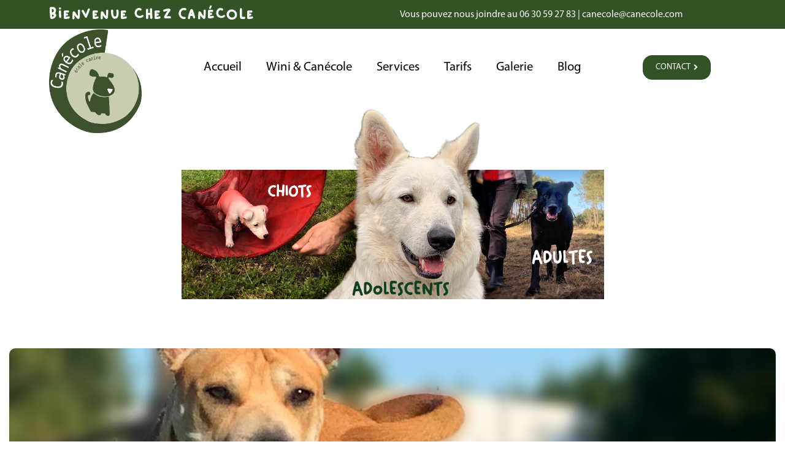

--- FILE ---
content_type: text/html; charset=UTF-8
request_url: https://canecole.com/lapres-confinement/
body_size: 21890
content:
<!doctype html>
<html lang="fr-FR" class="no-js">
<head>
    <meta charset="UTF-8">
    <meta name="viewport" content="width=device-width, initial-scale=1">
    <link rel="profile" href="https://gmpg.org/xfn/11">
    <title>Canécole - L&#039;APRÈS-CONFINEMENT</title><link rel="stylesheet" href="https://fonts.googleapis.com/css?family=IBM%20Plex%20Serif%3A400%7CRanchers%3A400%7CIBM%20Plex%20Sans%20Condensed%3A100%2C100italic%2C200%2C200italic%2C300%2C300italic%2C400%2C400italic%2C500%2C500italic%2C600%2C600italic%2C700%2C700italic%2C800%2C800italic%2C900%2C900italic&#038;subset=cyrillic%2Clatin-ext&#038;display=swap" /><link rel="stylesheet" href="https://canecole.com/wp-content/cache/min/1/7103aeb8bf4c4561e8ccd4f70d3fa4f9.css" media="all" data-minify="1" />
<meta name='robots' content='max-image-preview:large' />
<meta name="dc.title" content="Canécole - L&#039;APRÈS-CONFINEMENT" />
<meta name="dc.description" content="Faites appel à un éducateur canin expérimenté Canécole près de Bordeaux pour l&#039;éducation et le dressage de votre chien. L&#039;école canine vous accueille ...
" />
<meta name="dc.relation" content="https://canecole.com/lapres-confinement/" />
<meta name="dc.source" content="https://canecole.com/" />
<meta name="dc.language" content="fr_FR" />
<meta name="description" content="Faites appel à un éducateur canin expérimenté Canécole près de Bordeaux pour l&#039;éducation et le dressage de votre chien. L&#039;école canine vous accueille ...
" />
<meta name="robots" content="index, follow" />
<meta name="googlebot" content="index, follow, max-snippet:-1, max-image-preview:large, max-video-preview:-1" />
<meta name="bingbot" content="index, follow, max-snippet:-1, max-image-preview:large, max-video-preview:-1" />
<link rel="canonical" href="https://canecole.com/lapres-confinement/" />
<meta property="og:url" content="https://canecole.com/lapres-confinement/" />
<meta property="og:site_name" content="Canécole" />
<meta property="og:locale" content="fr_FR" />
<meta property="og:type" content="article" />
<meta property="article:author" content="https://www.facebook.com/canecole.talence/" />
<meta property="article:publisher" content="https://www.facebook.com/canecole.talence/" />
<meta property="article:section" content="Blog" />
<meta property="og:title" content="Canécole - L&#039;APRÈS-CONFINEMENT" />
<meta property="og:description" content="Faites appel à un éducateur canin expérimenté Canécole près de Bordeaux pour l&#039;éducation et le dressage de votre chien. L&#039;école canine vous accueille ...
" />
<meta property="og:image" content="https://canecole.com/wp-content/uploads/2020/12/Wini_Tonic_Djinn_Dodue-scaled.jpg" />
<meta property="og:image:secure_url" content="https://canecole.com/wp-content/uploads/2020/12/Wini_Tonic_Djinn_Dodue-scaled.jpg" />
<meta property="og:image:width" content="2560" />
<meta property="og:image:height" content="1707" />
<meta property="og:image:alt" content="comportementaliste canin Pessac" />
<meta name="twitter:card" content="summary" />
<meta name="twitter:title" content="Canécole - L&#039;APRÈS-CONFINEMENT" />
<meta name="twitter:description" content="Faites appel à un éducateur canin expérimenté Canécole près de Bordeaux pour l&#039;éducation et le dressage de votre chien. L&#039;école canine vous accueille ...
" />
<meta name="twitter:image" content="https://canecole.com/wp-content/uploads/2020/12/Copy-of-bandeau-comm-inter-especes-1024x818.jpg" />
<link rel='dns-prefetch' href='//canecole.com' />
<link rel='dns-prefetch' href='//fonts.googleapis.com' />
<link href='https://fonts.gstatic.com' crossorigin rel='preconnect' />
<link rel="alternate" type="application/rss+xml" title="Canécole &raquo; Flux" href="https://canecole.com/feed/" />
<link rel="alternate" type="application/rss+xml" title="Canécole &raquo; Flux des commentaires" href="https://canecole.com/comments/feed/" />
<link rel="alternate" type="application/rss+xml" title="Canécole &raquo; L&#8217;APRÈS-CONFINEMENT Flux des commentaires" href="https://canecole.com/lapres-confinement/feed/" />
<link rel="alternate" title="oEmbed (JSON)" type="application/json+oembed" href="https://canecole.com/wp-json/oembed/1.0/embed?url=https%3A%2F%2Fcanecole.com%2Flapres-confinement%2F" />
<link rel="alternate" title="oEmbed (XML)" type="text/xml+oembed" href="https://canecole.com/wp-json/oembed/1.0/embed?url=https%3A%2F%2Fcanecole.com%2Flapres-confinement%2F&#038;format=xml" />
<style id='wp-img-auto-sizes-contain-inline-css' type='text/css'>
img:is([sizes=auto i],[sizes^="auto," i]){contain-intrinsic-size:3000px 1500px}
/*# sourceURL=wp-img-auto-sizes-contain-inline-css */
</style>




<style id='petie-style-inline-css' type='text/css'>
body, input, button, select, textarea{font-family:"IBM Plex Serif", -apple-system, BlinkMacSystemFont, "Segoe UI", Roboto, "Helvetica Neue", Arial, sans-serif;font-weight:400;color:#768588}html { font-size:16px;}.c-heading{color:#000000;}.c-primary{color:#335226;}.bg-primary{background-color:#335226;}.b-primary{border-color:#335226;}.button-primary:hover{background-color:#1e3116;border-color:#1e3116;}.c-secondary {color:#555294;}.bg-secondary {background-color:#555294;}.b-secondary{border-color:#555294;}.button-secondary:hover{background-color:#423f73;}input[type="text"]::placeholder,input[type="email"]::placeholder,input[type="url"]::placeholder,input[type="password"]::placeholder,input[type="search"]::placeholder,input[type="number"]::placeholder,input[type="tel"]::placeholder,input[type="range"]::placeholder,input[type="date"]::placeholder,input[type="month"]::placeholder,input[type="week"]::placeholder,input[type="time"]::placeholder,input[type="datetime"]::placeholder,input[type="datetime-local"]::placeholder,input[type="color"]::placeholder,input[type="text"],input[type="email"],input[type="url"],input[type="password"],input[type="search"],input[type="number"],input[type="tel"],input[type="range"],input[type="date"],input[type="month"],input[type="week"],input[type="time"],input[type="datetime"],input[type="datetime-local"],input[type="color"],textarea::placeholder,textarea,a,.mainmenu-container li a span,.entry-meta a,.comment-metadata,.comment-metadata a,.widget.widget_archive a,.widget.widget_categories a,.widget.widget_nav_menu a,.widget.widget_meta a,.widget.widget_pages a,.c-body,.site-header-account .account-links-menu li a,.site-header-account .account-dashboard li a,.comment-form label,.comment-form a {color:#768588; }.widget-area strong,h1,h2,h3,h4,h5,h6,blockquote,blockquote a,th,.main-navigation .top-menu > li > a,.entry-content blockquote cite a,.entry-content strong,.entry-content dt,.entry-content th,.entry-content dt a,.entry-content th a,body.single .navigation .nav-link a,.comment-content strong,.comment-author a,.comment-metadata a.comment-edit-link,.comment-reply-link,.comment-content table th,.comment-content table td a,.comment-content dt,.widget a,.widget_recent_entries li.item-recent-post a,.widget_search button[type="submit"],.widget_archive li,.widget_categories li,.widget .tagcloud a,.widget.widget_tag_cloud a,.wp_widget_tag_cloud a,.c-heading,.form-group .form-row label,fieldset legend,.author-wrapper .author-name,.page .entry-header .entry-title,.search .site-content .page-title,.site-header-account .login-form-title,.elementor-widget-opal-image-hotspots .elementor-accordion .elementor-tab-title {color:#000000; }.btn-link,.button-link,blockquote:before,.mainmenu-container li.current-menu-parent > a,.mainmenu-container .menu-item > a:hover,.site-header .header-group .search-submit:hover,.site-header .header-group .search-submit:focus,.entry-meta a:hover,.cat-tags-links .tags-links a:hover,.pbr-social-share a:hover,body.single .navigation > div:hover .thumbnail-nav,body.single .navigation > div:hover a,body.single .navigation > div:hover b,body.single .navigation .next-nav:hover .thumbnail-nav,body.single .navigation .next-nav:hover a,.breadcrumb a,.breadcrumb a:hover,.breadcrumb a:hover span,.comment-author a:hover,.comment-metadata a:hover,.opal-comment-4 .comment-reply-link,.widget a:hover,.widget a:focus,.widget.widget_archive a:hover,.widget.widget_archive a:focus,.widget.widget_categories a:hover,.widget.widget_categories a:focus,.widget.widget_nav_menu a:hover,.widget.widget_nav_menu a:focus,.widget.widget_meta a:hover,.widget.widget_meta a:focus,.widget.widget_pages a:hover,.widget.widget_pages a:focus,.title-with-icon:before,.widget_rss .widget-title > a.rsswidget:hover,.widget_recent_entries li a:hover,.widget_recent_entries li a:active,.widget .tagcloud a:hover,.widget .tagcloud a:focus,.widget.widget_tag_cloud a:hover,.widget.widget_tag_cloud a:focus,.button-outline-primary,.elementor-element .elementor-button-outline_primary .elementor-button,.elementor-element .elementor-button-outline_primary button[type="submit"],.c-primary,.navigation-button .menu-toggle:hover,.navigation-button .menu-toggle:focus,.entry-content blockquote cite a:hover,.site-header-account .account-dropdown a.register-link,.site-header-account .account-dropdown a.lostpass-link,.site-header-account .account-links-menu li a:hover,.site-header-account .account-dashboard li a:hover,.comment-form a:hover,.wp_widget_tag_cloud a:hover,.wp_widget_tag_cloud a:focus,#secondary .elementor-widget-container h5:first-of-type,.elementor-nav-menu-popup .mfp-close,.owl-theme.owl-carousel .owl-nav [class*='owl-']:hover:before,.owl-theme .products .owl-nav [class*='owl-']:hover:before,#secondary .elementor-widget-wp-widget-recent-posts a,.contactform-content .form-title,.elementor-widget-icon-box.style-2 .elementor-icon:before,.elementor-widget-opal-image-hotspots .elementor-accordion .elementor-tab-title.elementor-active,.opal-pricing-tables .table-cell h3.column-table-title,.elementor-teams-wrapper .team-icon-socials a:hover,.elementor-widget-opal-testimonials .elementor-testimonial-wrapper .elementor-testimonial-content span:before,.elementor-widget-opal-testimonials .testimonial-control-prev:hover i,.elementor-widget-opal-testimonials .testimonial-control-next:hover i,.osf-service-article .service-title a:hover,.item-recent-service .service-link {color:#335226; }.f-primary {fill:#335226; }input[type="button"]:hover,input[type="button"]:focus,input[type="submit"]:hover,input[type="submit"]:focus,button[type="submit"]:hover,button[type="submit"]:focus,.page-numbers:not(.dots):hover,.page-numbers:not(.dots):focus,.page-numbers.current:not(.dots),.comments-link span,.post-categories a,.post-categories span,.page-links a:hover .page-number,.page-links a:focus .page-number,.page-links > .page-number,.widget_archive a:before,.widget_categories a:before,.wp_widget_tag_cloud a:hover:before,.wp_widget_tag_cloud a:focus:before,.button-primary,input[type="reset"],input.secondary[type="button"],input.secondary[type="reset"],input.secondary[type="submit"],input[type="button"],input[type="submit"],button[type="submit"],.more-link,.page .edit-link a.post-edit-link,.scrollup,.elementor-element .elementor-button-primary .elementor-button,.elementor-element .elementor-button-primary button[type="submit"],.button-outline-primary:hover,.button-outline-primary:active,.button-outline-primary.active,.show > .button-outline-primary.dropdown-toggle,.elementor-element .elementor-button-outline_primary .elementor-button:hover,.elementor-element .elementor-button-outline_primary .elementor-button:active,.elementor-element .elementor-button-outline_primary .elementor-button:focus,.elementor-element .elementor-button-outline_primary button[type="submit"]:hover,.elementor-element .elementor-button-outline_primary button[type="submit"]:active,.elementor-element .elementor-button-outline_primary button[type="submit"]:focus,.bg-primary,.owl-theme.owl-carousel .owl-dots .owl-dot,.owl-theme .products .owl-dots .owl-dot,.elementor-widget-divider .elementor-divider-separator:before,.elementor-flip-box__front,.elementor-widget-opal-image-hotspots .scrollbar-inner > .scroll-element .scroll-bar,.opal-image-hotspots-main-icons .opal-image-hotspots-icon,.osf-service-article:hover .service-link-more a:hover {background-color:#335226; }.button-primary,input[type="reset"],input.secondary[type="button"],input.secondary[type="reset"],input.secondary[type="submit"],input[type="button"],input[type="submit"],button[type="submit"],.more-link,.page .edit-link a.post-edit-link,.scrollup,.button-secondary,.secondary-button .search-submit,.form-control:focus,input[type="text"]:focus,input[type="email"]:focus,input[type="url"]:focus,input[type="password"]:focus,input[type="search"]:focus,input[type="number"]:focus,input[type="tel"]:focus,input[type="range"]:focus,input[type="date"]:focus,input[type="month"]:focus,input[type="week"]:focus,input[type="time"]:focus,input[type="datetime"]:focus,input[type="datetime-local"]:focus,input[type="color"]:focus,textarea:focus,input[type="button"]:hover,input[type="button"]:focus,input[type="submit"]:hover,input[type="submit"]:focus,button[type="submit"]:hover,button[type="submit"]:focus,.wpcf7 input:not([type="submit"]):focus,.opal-pagination-3 .page-numbers.current:not(.dots),.opal-pagination-3 .page-numbers:not(.dots):focus,.opal-pagination-3 .page-numbers:not(.dots):hover,.opal-pagination-4 .page-numbers.current:not(.dots),.opal-pagination-4 .page-numbers:not(.dots):focus,.opal-pagination-4 .page-numbers:not(.dots):hover,.widget .tagcloud a:hover,.widget .tagcloud a:focus,.widget.widget_tag_cloud a:hover,.widget.widget_tag_cloud a:focus,.wp_widget_tag_cloud a:hover:after,.wp_widget_tag_cloud a:focus:after,.wp_widget_tag_cloud a:hover,.wp_widget_tag_cloud a:focus,.elementor-element .elementor-button-primary .elementor-button,.elementor-element .elementor-button-primary button[type="submit"],.button-outline-primary,.elementor-element .elementor-button-outline_primary .elementor-button,.elementor-element .elementor-button-outline_primary button[type="submit"],.button-outline-primary:hover,.button-outline-primary:active,.button-outline-primary.active,.show > .button-outline-primary.dropdown-toggle,.elementor-element .elementor-button-outline_primary .elementor-button:hover,.elementor-element .elementor-button-outline_primary .elementor-button:active,.elementor-element .elementor-button-outline_primary .elementor-button:focus,.elementor-element .elementor-button-outline_primary button[type="submit"]:hover,.elementor-element .elementor-button-outline_primary button[type="submit"]:active,.elementor-element .elementor-button-outline_primary button[type="submit"]:focus,.b-primary,.owl-theme.owl-carousel .owl-nav [class*='owl-']:hover:before,.owl-theme .products .owl-nav [class*='owl-']:hover:before,.elementor-widget-opal-testimonials .testimonial-control-prev:hover,.elementor-widget-opal-testimonials .testimonial-control-next:hover {border-color:#335226; }.btn-link:focus,.btn-link:hover,.button-link:focus,.button-link:hover,a:hover,a:active,.error404 .return-homepage:hover,.error404 .go-back:hover,.widget_search button[type="submit"]:hover,.widget_search button[type="submit"]:focus {color:#1e3116; }.post-categories a:hover,.post-categories span:hover,.button-primary:hover,input:hover[type="reset"],input:hover[type="button"],input:hover[type="submit"],button:hover[type="submit"],.more-link:hover,.page .edit-link a.post-edit-link:hover,.scrollup:hover,.button-primary:active,input:active[type="reset"],input:active[type="button"],input:active[type="submit"],button:active[type="submit"],.more-link:active,.page .edit-link a.post-edit-link:active,.scrollup:active,.button-primary.active,input.active[type="reset"],input.active[type="button"],input.active[type="submit"],button.active[type="submit"],.active.more-link,.page .edit-link a.active.post-edit-link,.active.scrollup,.show > .button-primary.dropdown-toggle,.show > input.dropdown-toggle[type="reset"],.show > input.dropdown-toggle[type="button"],.show > input.dropdown-toggle[type="submit"],.show > button.dropdown-toggle[type="submit"],.show > .dropdown-toggle.more-link,.page .edit-link .show > a.dropdown-toggle.post-edit-link,.show > .dropdown-toggle.scrollup,.elementor-element .elementor-button-primary .elementor-button:hover,.elementor-element .elementor-button-primary .elementor-button:active,.elementor-element .elementor-button-primary .elementor-button:focus,.elementor-element .elementor-button-primary button[type="submit"]:hover,.elementor-element .elementor-button-primary button[type="submit"]:active,.elementor-element .elementor-button-primary button[type="submit"]:focus {background-color:#1e3116; }.button-primary:active,input:active[type="reset"],input:active[type="button"],input:active[type="submit"],button:active[type="submit"],.more-link:active,.page .edit-link a.post-edit-link:active,.scrollup:active,.button-primary.active,input.active[type="reset"],input.active[type="button"],input.active[type="submit"],button.active[type="submit"],.active.more-link,.page .edit-link a.active.post-edit-link,.active.scrollup,.show > .button-primary.dropdown-toggle,.show > input.dropdown-toggle[type="reset"],.show > input.dropdown-toggle[type="button"],.show > input.dropdown-toggle[type="submit"],.show > button.dropdown-toggle[type="submit"],.show > .dropdown-toggle.more-link,.page .edit-link .show > a.dropdown-toggle.post-edit-link,.show > .dropdown-toggle.scrollup,.button-secondary:active,.secondary-button .search-submit:active,.button-secondary.active,.secondary-button .active.search-submit,.show > .button-secondary.dropdown-toggle,.secondary-button .show > .dropdown-toggle.search-submit,.button-primary:hover,input:hover[type="reset"],input:hover[type="button"],input:hover[type="submit"],button:hover[type="submit"],.more-link:hover,.page .edit-link a.post-edit-link:hover,.scrollup:hover,.elementor-element .elementor-button-primary .elementor-button:hover,.elementor-element .elementor-button-primary .elementor-button:active,.elementor-element .elementor-button-primary .elementor-button:focus,.elementor-element .elementor-button-primary button[type="submit"]:hover,.elementor-element .elementor-button-primary button[type="submit"]:active,.elementor-element .elementor-button-primary button[type="submit"]:focus {border-color:#1e3116; }.related-posts .related-heading,.comments-title,.comment-reply-title,h2.widget-title,h2.widgettitle,.widget_rss .widget-title > a.rsswidget,.button-outline-secondary,.elementor-element .elementor-button-outline_secondary .elementor-button,.elementor-element .elementor-button-outline_secondary button[type="submit"],.c-secondary,.author-wrapper .author-name h6,.owl-theme.owl-carousel .owl-nav [class*='owl-']:before,.owl-theme .products .owl-nav [class*='owl-']:before,.contactform-content button.mfp-close,.opal-pricing-tables .pricing,.elementor-widget-opal-testimonials .testimonial-control-prev i,.elementor-widget-opal-testimonials .testimonial-control-next i,.osf-service-article .service-title a {color:#555294; }.button-secondary,.secondary-button .search-submit,.elementor-button-secondary button[type="submit"],.elementor-button-secondary input[type="button"],.elementor-button-secondary input[type="submit"],.elementor-element .elementor-button-secondary .elementor-button,.elementor-element .elementor-button-secondary button[type="submit"],.button-outline-secondary:hover,.button-outline-secondary:active,.button-outline-secondary.active,.show > .button-outline-secondary.dropdown-toggle,.elementor-element .elementor-button-outline_secondary .elementor-button:hover,.elementor-element .elementor-button-outline_secondary .elementor-button:active,.elementor-element .elementor-button-outline_secondary .elementor-button:focus,.elementor-element .elementor-button-outline_secondary button[type="submit"]:hover,.elementor-element .elementor-button-outline_secondary button[type="submit"]:active,.elementor-element .elementor-button-outline_secondary button[type="submit"]:focus,.bg-secondary,#secondary .elementor-widget-wp-widget-categories a:before,.elementor-flip-box__back,#secondary .elementor-nav-menu a:before,.e--pointer-dot a:before {background-color:#555294; }.button-secondary,.secondary-button .search-submit,.elementor-button-secondary button[type="submit"],.elementor-button-secondary input[type="button"],.elementor-button-secondary input[type="submit"],.elementor-element .elementor-button-secondary .elementor-button,.elementor-element .elementor-button-secondary button[type="submit"],.button-outline-secondary,.elementor-element .elementor-button-outline_secondary .elementor-button,.elementor-element .elementor-button-outline_secondary button[type="submit"],.button-outline-secondary:hover,.button-outline-secondary:active,.button-outline-secondary.active,.show > .button-outline-secondary.dropdown-toggle,.elementor-element .elementor-button-outline_secondary .elementor-button:hover,.elementor-element .elementor-button-outline_secondary .elementor-button:active,.elementor-element .elementor-button-outline_secondary .elementor-button:focus,.elementor-element .elementor-button-outline_secondary button[type="submit"]:hover,.elementor-element .elementor-button-outline_secondary button[type="submit"]:active,.elementor-element .elementor-button-outline_secondary button[type="submit"]:focus,.b-secondary {border-color:#555294; }.button-secondary:hover,.secondary-button .search-submit:hover,.button-secondary:active,.secondary-button .search-submit:active,.button-secondary.active,.secondary-button .active.search-submit,.show > .button-secondary.dropdown-toggle,.secondary-button .show > .dropdown-toggle.search-submit,.elementor-button-secondary button[type="submit"]:hover,.elementor-button-secondary button[type="submit"]:active,.elementor-button-secondary button[type="submit"]:focus,.elementor-button-secondary input[type="button"]:hover,.elementor-button-secondary input[type="button"]:active,.elementor-button-secondary input[type="button"]:focus,.elementor-button-secondary input[type="submit"]:hover,.elementor-button-secondary input[type="submit"]:active,.elementor-button-secondary input[type="submit"]:focus,.elementor-element .elementor-button-secondary .elementor-button:hover,.elementor-element .elementor-button-secondary .elementor-button:active,.elementor-element .elementor-button-secondary .elementor-button:focus,.elementor-element .elementor-button-secondary button[type="submit"]:hover,.elementor-element .elementor-button-secondary button[type="submit"]:active,.elementor-element .elementor-button-secondary button[type="submit"]:focus {background-color:#423f73; }.button-secondary:hover,.secondary-button .search-submit:hover,.button-secondary:active,.secondary-button .search-submit:active,.button-secondary.active,.secondary-button .active.search-submit,.show > .button-secondary.dropdown-toggle,.secondary-button .show > .dropdown-toggle.search-submit,.elementor-button-secondary button[type="submit"]:hover,.elementor-button-secondary button[type="submit"]:active,.elementor-button-secondary button[type="submit"]:focus,.elementor-button-secondary input[type="button"]:hover,.elementor-button-secondary input[type="button"]:active,.elementor-button-secondary input[type="button"]:focus,.elementor-button-secondary input[type="submit"]:hover,.elementor-button-secondary input[type="submit"]:active,.elementor-button-secondary input[type="submit"]:focus,.elementor-element .elementor-button-secondary .elementor-button:hover,.elementor-element .elementor-button-secondary .elementor-button:active,.elementor-element .elementor-button-secondary .elementor-button:focus,.elementor-element .elementor-button-secondary button[type="submit"]:hover,.elementor-element .elementor-button-secondary button[type="submit"]:active,.elementor-element .elementor-button-secondary button[type="submit"]:focus {border-color:#423f73; }.row,body.opal-content-layout-2cl #content .wrap,body.opal-content-layout-2cr #content .wrap,[data-opal-columns],.opal-archive-style-4.blog .site-main,.opal-archive-style-4.archive .site-main,.opal-default-content-layout-2cr .site-content .wrap,.site-footer .widget-area,.opal-comment-form-2 .comment-form,.opal-comment-form-3 .comment-form,.opal-comment-form-4 .comment-form,.opal-comment-form-6 .comment-form,.widget .gallery,.elementor-element .gallery,.entry-gallery .gallery,.single .gallery,[data-elementor-columns] {margin-right:-15px;margin-left:-15px;}.col-1,.col-2,[data-elementor-columns-mobile="6"] .column-item,.col-3,[data-elementor-columns-mobile="4"] .column-item,.col-4,.opal-comment-form-2 .comment-form .comment-form-author,.opal-comment-form-3 .comment-form .comment-form-author,.opal-comment-form-2 .comment-form .comment-form-email,.opal-comment-form-3 .comment-form .comment-form-email,.opal-comment-form-2 .comment-form .comment-form-url,.opal-comment-form-3 .comment-form .comment-form-url,[data-elementor-columns-mobile="3"] .column-item,.col-5,.col-6,.opal-comment-form-4 .comment-form .comment-form-author,.opal-comment-form-4 .comment-form .comment-form-email,.opal-comment-form-4 .comment-form .comment-form-url,.opal-comment-form-6 .comment-form .comment-form-author,.opal-comment-form-6 .comment-form .comment-form-email,[data-elementor-columns-mobile="2"] .column-item,.col-7,.col-8,.col-9,.col-10,.col-11,.col-12,.opal-archive-style-2.opal-content-layout-2cr .post-style-2,.related-posts .column-item,.opal-default-content-layout-2cr .related-posts .column-item,.opal-content-layout-2cr .related-posts .column-item,.opal-content-layout-2cl .related-posts .column-item,.site-footer .widget-area .widget-column,.opal-comment-form-2 .comment-form .logged-in-as,.opal-comment-form-3 .comment-form .logged-in-as,.opal-comment-form-2 .comment-form .comment-notes,.opal-comment-form-3 .comment-form .comment-notes,.opal-comment-form-2 .comment-form .comment-form-comment,.opal-comment-form-3 .comment-form .comment-form-comment,.opal-comment-form-2 .comment-form .form-submit,.opal-comment-form-3 .comment-form .form-submit,.opal-comment-form-4 .comment-form .logged-in-as,.opal-comment-form-4 .comment-form .comment-notes,.opal-comment-form-4 .comment-form .comment-form-comment,.opal-comment-form-4 .comment-form .form-submit,.opal-comment-form-6 .comment-form .logged-in-as,.opal-comment-form-6 .comment-form .comment-notes,.opal-comment-form-6 .comment-form .comment-form-comment,.opal-comment-form-6 .comment-form .comment-form-url,.opal-comment-form-6 .comment-form .form-submit,.widget .gallery-columns-1 .gallery-item,.elementor-element .gallery-columns-1 .gallery-item,.entry-gallery .gallery-columns-1 .gallery-item,.single .gallery-columns-1 .gallery-item,[data-elementor-columns-mobile="1"] .column-item,.col,body #secondary,.col-auto,.col-sm-1,[data-opal-columns="12"] .column-item,.col-sm-2,[data-opal-columns="6"] .column-item,.col-sm-3,[data-opal-columns="4"] .column-item,.col-sm-4,[data-opal-columns="3"] .column-item,.widget .gallery-columns-6 .gallery-item,.elementor-element .gallery-columns-6 .gallery-item,.entry-gallery .gallery-columns-6 .gallery-item,.single .gallery-columns-6 .gallery-item,.col-sm-5,.col-sm-6,[data-opal-columns="2"] .column-item,.opal-archive-style-3:not(.opal-content-layout-2cr) .post-style-3,.widget .gallery-columns-2 .gallery-item,.elementor-element .gallery-columns-2 .gallery-item,.entry-gallery .gallery-columns-2 .gallery-item,.single .gallery-columns-2 .gallery-item,.widget .gallery-columns-3 .gallery-item,.elementor-element .gallery-columns-3 .gallery-item,.entry-gallery .gallery-columns-3 .gallery-item,.single .gallery-columns-3 .gallery-item,.widget .gallery-columns-4 .gallery-item,.elementor-element .gallery-columns-4 .gallery-item,.entry-gallery .gallery-columns-4 .gallery-item,.single .gallery-columns-4 .gallery-item,.col-sm-7,.col-sm-8,.col-sm-9,.col-sm-10,.col-sm-11,.col-sm-12,[data-opal-columns="1"] .column-item,.opal-archive-style-2:not(.opal-content-layout-2cr) .post-style-2,.opal-archive-style-3.opal-content-layout-2cr .post-style-3,.elementor-widget-opal-image-hotspots .opal-image-hotspots-accordion,.elementor-widget-opal-image-hotspots .opal-image-hotspots-accordion + .opal-image-hotspots-container,.col-sm,.col-sm-auto,.col-md-1,.col-md-2,[data-elementor-columns-tablet="6"] .column-item,.col-md-3,[data-elementor-columns-tablet="4"] .column-item,.col-md-4,[data-elementor-columns-tablet="3"] .column-item,.col-md-5,.opal-default-content-layout-2cr #secondary,.col-md-6,[data-elementor-columns-tablet="2"] .column-item,.col-md-7,.opal-default-content-layout-2cr #primary,.col-md-8,.col-md-9,.col-md-10,.col-md-11,.col-md-12,[data-elementor-columns-tablet="1"] .column-item,.col-md,.col-md-auto,.col-lg-1,.col-lg-2,[data-elementor-columns="6"] .column-item,.col-lg-3,[data-elementor-columns="4"] .column-item,.col-lg-4,[data-elementor-columns="3"] .column-item,.col-lg-5,.col-lg-6,[data-elementor-columns="2"] .column-item,.col-lg-7,.col-lg-8,.col-lg-9,.col-lg-10,.col-lg-11,.col-lg-12,[data-elementor-columns="1"] .column-item,.col-lg,.col-lg-auto,.col-xl-1,.col-xl-2,.col-xl-3,.col-xl-4,.col-xl-5,.col-xl-6,.col-xl-7,.col-xl-8,.col-xl-9,.col-xl-10,.col-xl-11,.col-xl-12,.col-xl,.col-xl-auto {padding-right:15px;padding-left:15px;}.container,#content {padding-right:15px;padding-left:15px;}@media (min-width:576px) {.container, #content {max-width:540px; } }@media (min-width:768px) {.container, #content {max-width:720px; } }@media (min-width:992px) {.container, #content {max-width:960px; } }@media (min-width:1200px) {.container, #content {max-width:1320px; } }.elementor-widget-heading .elementor-heading-title{font-family:"Ranchers", -apple-system, BlinkMacSystemFont, Sans-serif;}.elementor-widget-heading .elementor-heading-title,.elementor-text-editor b{font-weight:400;}.elementor-widget-heading .elementor-heading-title{font-family:"Ranchers", -apple-system, BlinkMacSystemFont, Sans-serif;}.elementor-widget-heading .elementor-heading-title,.elementor-text-editor b{font-weight:400;}.typo-heading,.page-title,.entry-title,.related-posts .related-heading,.author-wrapper .author-name,.comments-title,.comment-reply-title,h2.widget-title,h2.widgettitle,#secondary .elementor-widget-container h5:first-of-type,.contactform-content .form-title,.opal-pricing-tables .pricing,.osf-service-article .service-title {font-family:"Ranchers",-apple-system, BlinkMacSystemFont, "Segoe UI", Roboto, "Helvetica Neue", Arial, sans-serif;font-weight:400;}@media screen and (min-width:1200px){.container, #content ,.single-product .related.products, .single-product .up-sells.products{max-width:1320px;}}.page-title-bar {background-image:url(https://canecole.com/wp-content/uploads/2020/12/SEANCE_DE_GROUPE.png);background-repeat:no-repeat;background-position:center top;;}.page-title{color:#ffffff; }.breadcrumb, .breadcrumb span, .breadcrumb * {color:#ffffff;;}.breadcrumb a:hover,.breadcrumb a:hover span{color:#fd5866;}.button-primary,input[type="reset"],input.secondary[type="button"],input.secondary[type="reset"],input.secondary[type="submit"],input[type="button"],input[type="submit"],button[type="submit"],.more-link,.page .edit-link a.post-edit-link,.scrollup,.elementor-element .elementor-button-primary .elementor-button,.elementor-element .elementor-button-primary button[type="submit"] {background-color:#335226;border-color:#335226;color:#fff;border-radius:8px;font-size:14px;}.button-primary:hover,input:hover[type="reset"],input:hover[type="button"],input:hover[type="submit"],button:hover[type="submit"],.more-link:hover,.page .edit-link a.post-edit-link:hover,.scrollup:hover,.button-primary:active,input:active[type="reset"],input:active[type="button"],input:active[type="submit"],button:active[type="submit"],.more-link:active,.page .edit-link a.post-edit-link:active,.scrollup:active,.button-primary.active,input.active[type="reset"],input.active[type="button"],input.active[type="submit"],button.active[type="submit"],.active.more-link,.page .edit-link a.active.post-edit-link,.active.scrollup,.show > .button-primary.dropdown-toggle,.show > input.dropdown-toggle[type="reset"],.show > input.dropdown-toggle[type="button"],.show > input.dropdown-toggle[type="submit"],.show > button.dropdown-toggle[type="submit"],.show > .dropdown-toggle.more-link,.page .edit-link .show > a.dropdown-toggle.post-edit-link,.show > .dropdown-toggle.scrollup,.elementor-element .elementor-button-primary .elementor-button:hover,.elementor-element .elementor-button-primary .elementor-button:active,.elementor-element .elementor-button-primary .elementor-button:focus,.elementor-element .elementor-button-primary button[type="submit"]:hover,.elementor-element .elementor-button-primary button[type="submit"]:active,.elementor-element .elementor-button-primary button[type="submit"]:focus {background-color:#1e3116;border-color:#1e3116;color:#fff;font-size:14px;}.button-outline-primary,.elementor-element .elementor-button-outline_primary .elementor-button,.elementor-element .elementor-button-outline_primary button[type="submit"] {color:#335226;border-color:#335226;border-radius:8px;font-size:14px;}.button-outline-primary:hover,.button-outline-primary:active,.button-outline-primary.active,.show > .button-outline-primary.dropdown-toggle,.elementor-element .elementor-button-outline_primary .elementor-button:hover,.elementor-element .elementor-button-outline_primary .elementor-button:active,.elementor-element .elementor-button-outline_primary .elementor-button:focus,.elementor-element .elementor-button-outline_primary button[type="submit"]:hover,.elementor-element .elementor-button-outline_primary button[type="submit"]:active,.elementor-element .elementor-button-outline_primary button[type="submit"]:focus {color:#fff;background-color:#1e3116;border-color:#1e3116;font-size:14px;}.button-primary,input[type="reset"],input.secondary[type="button"],input.secondary[type="reset"],input.secondary[type="submit"],input[type="button"],input[type="submit"],button[type="submit"],.more-link,.page .edit-link a.post-edit-link,.scrollup,.elementor-element .elementor-button-primary .elementor-button,.elementor-element .elementor-button-primary button[type="submit"] {background-color:#335226;border-color:#335226;color:#fff;border-radius:8px;font-size:14px;}.button-primary:hover,input:hover[type="reset"],input:hover[type="button"],input:hover[type="submit"],button:hover[type="submit"],.more-link:hover,.page .edit-link a.post-edit-link:hover,.scrollup:hover,.button-primary:active,input:active[type="reset"],input:active[type="button"],input:active[type="submit"],button:active[type="submit"],.more-link:active,.page .edit-link a.post-edit-link:active,.scrollup:active,.button-primary.active,input.active[type="reset"],input.active[type="button"],input.active[type="submit"],button.active[type="submit"],.active.more-link,.page .edit-link a.active.post-edit-link,.active.scrollup,.show > .button-primary.dropdown-toggle,.show > input.dropdown-toggle[type="reset"],.show > input.dropdown-toggle[type="button"],.show > input.dropdown-toggle[type="submit"],.show > button.dropdown-toggle[type="submit"],.show > .dropdown-toggle.more-link,.page .edit-link .show > a.dropdown-toggle.post-edit-link,.show > .dropdown-toggle.scrollup,.elementor-element .elementor-button-primary .elementor-button:hover,.elementor-element .elementor-button-primary .elementor-button:active,.elementor-element .elementor-button-primary .elementor-button:focus,.elementor-element .elementor-button-primary button[type="submit"]:hover,.elementor-element .elementor-button-primary button[type="submit"]:active,.elementor-element .elementor-button-primary button[type="submit"]:focus {background-color:#1e3116;border-color:#1e3116;color:#fff;font-size:14px;}.button-outline-primary,.elementor-element .elementor-button-outline_primary .elementor-button,.elementor-element .elementor-button-outline_primary button[type="submit"] {color:#335226;border-color:#335226;border-radius:8px;font-size:14px;}.button-outline-primary:hover,.button-outline-primary:active,.button-outline-primary.active,.show > .button-outline-primary.dropdown-toggle,.elementor-element .elementor-button-outline_primary .elementor-button:hover,.elementor-element .elementor-button-outline_primary .elementor-button:active,.elementor-element .elementor-button-outline_primary .elementor-button:focus,.elementor-element .elementor-button-outline_primary button[type="submit"]:hover,.elementor-element .elementor-button-outline_primary button[type="submit"]:active,.elementor-element .elementor-button-outline_primary button[type="submit"]:focus {color:#fff;background-color:#1e3116;border-color:#1e3116;font-size:14px;}.button-secondary,.secondary-button .search-submit,.elementor-button-secondary button[type="submit"],.elementor-button-secondary input[type="button"],.elementor-button-secondary input[type="submit"],.elementor-element .elementor-button-secondary .elementor-button,.elementor-element .elementor-button-secondary button[type="submit"] {background-color:#555294;border-color:#555294;color:#fff;border-radius:8px;font-size:14px;}.button-secondary:hover,.secondary-button .search-submit:hover,.button-secondary:active,.secondary-button .search-submit:active,.button-secondary.active,.secondary-button .active.search-submit,.show > .button-secondary.dropdown-toggle,.secondary-button .show > .dropdown-toggle.search-submit,.elementor-button-secondary button[type="submit"]:hover,.elementor-button-secondary button[type="submit"]:active,.elementor-button-secondary button[type="submit"]:focus,.elementor-button-secondary input[type="button"]:hover,.elementor-button-secondary input[type="button"]:active,.elementor-button-secondary input[type="button"]:focus,.elementor-button-secondary input[type="submit"]:hover,.elementor-button-secondary input[type="submit"]:active,.elementor-button-secondary input[type="submit"]:focus,.elementor-element .elementor-button-secondary .elementor-button:hover,.elementor-element .elementor-button-secondary .elementor-button:active,.elementor-element .elementor-button-secondary .elementor-button:focus,.elementor-element .elementor-button-secondary button[type="submit"]:hover,.elementor-element .elementor-button-secondary button[type="submit"]:active,.elementor-element .elementor-button-secondary button[type="submit"]:focus {background-color:#423f73;border-color:#423f73;color:#fff;font-size:14px;}.button-outline-secondary,.elementor-element .elementor-button-outline_secondary .elementor-button,.elementor-element .elementor-button-outline_secondary button[type="submit"] {color:#555294;border-color:#555294;border-radius:8px;font-size:14px;}.button-outline-secondary:hover,.button-outline-secondary:active,.button-outline-secondary.active,.show > .button-outline-secondary.dropdown-toggle,.elementor-element .elementor-button-outline_secondary .elementor-button:hover,.elementor-element .elementor-button-outline_secondary .elementor-button:active,.elementor-element .elementor-button-outline_secondary .elementor-button:focus,.elementor-element .elementor-button-outline_secondary button[type="submit"]:hover,.elementor-element .elementor-button-outline_secondary button[type="submit"]:active,.elementor-element .elementor-button-outline_secondary button[type="submit"]:focus {color:#fff;background-color:#423f73;border-color:#423f73;border-radius:8px;font-size:14px;}button ,input[type="submit"], input[type="reset"], input[type="button"], .button, .btn {font-size:14px;}.elementor-button[class*='elementor-size-'] {border-radius:8px;}
/*# sourceURL=petie-style-inline-css */
</style>




<style id='wp-emoji-styles-inline-css' type='text/css'>

	img.wp-smiley, img.emoji {
		display: inline !important;
		border: none !important;
		box-shadow: none !important;
		height: 1em !important;
		width: 1em !important;
		margin: 0 0.07em !important;
		vertical-align: -0.1em !important;
		background: none !important;
		padding: 0 !important;
	}
/*# sourceURL=wp-emoji-styles-inline-css */
</style>
<style id='wp-block-library-inline-css' type='text/css'>
:root{--wp-block-synced-color:#7a00df;--wp-block-synced-color--rgb:122,0,223;--wp-bound-block-color:var(--wp-block-synced-color);--wp-editor-canvas-background:#ddd;--wp-admin-theme-color:#007cba;--wp-admin-theme-color--rgb:0,124,186;--wp-admin-theme-color-darker-10:#006ba1;--wp-admin-theme-color-darker-10--rgb:0,107,160.5;--wp-admin-theme-color-darker-20:#005a87;--wp-admin-theme-color-darker-20--rgb:0,90,135;--wp-admin-border-width-focus:2px}@media (min-resolution:192dpi){:root{--wp-admin-border-width-focus:1.5px}}.wp-element-button{cursor:pointer}:root .has-very-light-gray-background-color{background-color:#eee}:root .has-very-dark-gray-background-color{background-color:#313131}:root .has-very-light-gray-color{color:#eee}:root .has-very-dark-gray-color{color:#313131}:root .has-vivid-green-cyan-to-vivid-cyan-blue-gradient-background{background:linear-gradient(135deg,#00d084,#0693e3)}:root .has-purple-crush-gradient-background{background:linear-gradient(135deg,#34e2e4,#4721fb 50%,#ab1dfe)}:root .has-hazy-dawn-gradient-background{background:linear-gradient(135deg,#faaca8,#dad0ec)}:root .has-subdued-olive-gradient-background{background:linear-gradient(135deg,#fafae1,#67a671)}:root .has-atomic-cream-gradient-background{background:linear-gradient(135deg,#fdd79a,#004a59)}:root .has-nightshade-gradient-background{background:linear-gradient(135deg,#330968,#31cdcf)}:root .has-midnight-gradient-background{background:linear-gradient(135deg,#020381,#2874fc)}:root{--wp--preset--font-size--normal:16px;--wp--preset--font-size--huge:42px}.has-regular-font-size{font-size:1em}.has-larger-font-size{font-size:2.625em}.has-normal-font-size{font-size:var(--wp--preset--font-size--normal)}.has-huge-font-size{font-size:var(--wp--preset--font-size--huge)}.has-text-align-center{text-align:center}.has-text-align-left{text-align:left}.has-text-align-right{text-align:right}.has-fit-text{white-space:nowrap!important}#end-resizable-editor-section{display:none}.aligncenter{clear:both}.items-justified-left{justify-content:flex-start}.items-justified-center{justify-content:center}.items-justified-right{justify-content:flex-end}.items-justified-space-between{justify-content:space-between}.screen-reader-text{border:0;clip-path:inset(50%);height:1px;margin:-1px;overflow:hidden;padding:0;position:absolute;width:1px;word-wrap:normal!important}.screen-reader-text:focus{background-color:#ddd;clip-path:none;color:#444;display:block;font-size:1em;height:auto;left:5px;line-height:normal;padding:15px 23px 14px;text-decoration:none;top:5px;width:auto;z-index:100000}html :where(.has-border-color){border-style:solid}html :where([style*=border-top-color]){border-top-style:solid}html :where([style*=border-right-color]){border-right-style:solid}html :where([style*=border-bottom-color]){border-bottom-style:solid}html :where([style*=border-left-color]){border-left-style:solid}html :where([style*=border-width]){border-style:solid}html :where([style*=border-top-width]){border-top-style:solid}html :where([style*=border-right-width]){border-right-style:solid}html :where([style*=border-bottom-width]){border-bottom-style:solid}html :where([style*=border-left-width]){border-left-style:solid}html :where(img[class*=wp-image-]){height:auto;max-width:100%}:where(figure){margin:0 0 1em}html :where(.is-position-sticky){--wp-admin--admin-bar--position-offset:var(--wp-admin--admin-bar--height,0px)}@media screen and (max-width:600px){html :where(.is-position-sticky){--wp-admin--admin-bar--position-offset:0px}}

/*# sourceURL=wp-block-library-inline-css */
</style><style id='global-styles-inline-css' type='text/css'>
:root{--wp--preset--aspect-ratio--square: 1;--wp--preset--aspect-ratio--4-3: 4/3;--wp--preset--aspect-ratio--3-4: 3/4;--wp--preset--aspect-ratio--3-2: 3/2;--wp--preset--aspect-ratio--2-3: 2/3;--wp--preset--aspect-ratio--16-9: 16/9;--wp--preset--aspect-ratio--9-16: 9/16;--wp--preset--color--black: #000000;--wp--preset--color--cyan-bluish-gray: #abb8c3;--wp--preset--color--white: #ffffff;--wp--preset--color--pale-pink: #f78da7;--wp--preset--color--vivid-red: #cf2e2e;--wp--preset--color--luminous-vivid-orange: #ff6900;--wp--preset--color--luminous-vivid-amber: #fcb900;--wp--preset--color--light-green-cyan: #7bdcb5;--wp--preset--color--vivid-green-cyan: #00d084;--wp--preset--color--pale-cyan-blue: #8ed1fc;--wp--preset--color--vivid-cyan-blue: #0693e3;--wp--preset--color--vivid-purple: #9b51e0;--wp--preset--gradient--vivid-cyan-blue-to-vivid-purple: linear-gradient(135deg,rgb(6,147,227) 0%,rgb(155,81,224) 100%);--wp--preset--gradient--light-green-cyan-to-vivid-green-cyan: linear-gradient(135deg,rgb(122,220,180) 0%,rgb(0,208,130) 100%);--wp--preset--gradient--luminous-vivid-amber-to-luminous-vivid-orange: linear-gradient(135deg,rgb(252,185,0) 0%,rgb(255,105,0) 100%);--wp--preset--gradient--luminous-vivid-orange-to-vivid-red: linear-gradient(135deg,rgb(255,105,0) 0%,rgb(207,46,46) 100%);--wp--preset--gradient--very-light-gray-to-cyan-bluish-gray: linear-gradient(135deg,rgb(238,238,238) 0%,rgb(169,184,195) 100%);--wp--preset--gradient--cool-to-warm-spectrum: linear-gradient(135deg,rgb(74,234,220) 0%,rgb(151,120,209) 20%,rgb(207,42,186) 40%,rgb(238,44,130) 60%,rgb(251,105,98) 80%,rgb(254,248,76) 100%);--wp--preset--gradient--blush-light-purple: linear-gradient(135deg,rgb(255,206,236) 0%,rgb(152,150,240) 100%);--wp--preset--gradient--blush-bordeaux: linear-gradient(135deg,rgb(254,205,165) 0%,rgb(254,45,45) 50%,rgb(107,0,62) 100%);--wp--preset--gradient--luminous-dusk: linear-gradient(135deg,rgb(255,203,112) 0%,rgb(199,81,192) 50%,rgb(65,88,208) 100%);--wp--preset--gradient--pale-ocean: linear-gradient(135deg,rgb(255,245,203) 0%,rgb(182,227,212) 50%,rgb(51,167,181) 100%);--wp--preset--gradient--electric-grass: linear-gradient(135deg,rgb(202,248,128) 0%,rgb(113,206,126) 100%);--wp--preset--gradient--midnight: linear-gradient(135deg,rgb(2,3,129) 0%,rgb(40,116,252) 100%);--wp--preset--font-size--small: 13px;--wp--preset--font-size--medium: 20px;--wp--preset--font-size--large: 36px;--wp--preset--font-size--x-large: 42px;--wp--preset--spacing--20: 0.44rem;--wp--preset--spacing--30: 0.67rem;--wp--preset--spacing--40: 1rem;--wp--preset--spacing--50: 1.5rem;--wp--preset--spacing--60: 2.25rem;--wp--preset--spacing--70: 3.38rem;--wp--preset--spacing--80: 5.06rem;--wp--preset--shadow--natural: 6px 6px 9px rgba(0, 0, 0, 0.2);--wp--preset--shadow--deep: 12px 12px 50px rgba(0, 0, 0, 0.4);--wp--preset--shadow--sharp: 6px 6px 0px rgba(0, 0, 0, 0.2);--wp--preset--shadow--outlined: 6px 6px 0px -3px rgb(255, 255, 255), 6px 6px rgb(0, 0, 0);--wp--preset--shadow--crisp: 6px 6px 0px rgb(0, 0, 0);}:where(.is-layout-flex){gap: 0.5em;}:where(.is-layout-grid){gap: 0.5em;}body .is-layout-flex{display: flex;}.is-layout-flex{flex-wrap: wrap;align-items: center;}.is-layout-flex > :is(*, div){margin: 0;}body .is-layout-grid{display: grid;}.is-layout-grid > :is(*, div){margin: 0;}:where(.wp-block-columns.is-layout-flex){gap: 2em;}:where(.wp-block-columns.is-layout-grid){gap: 2em;}:where(.wp-block-post-template.is-layout-flex){gap: 1.25em;}:where(.wp-block-post-template.is-layout-grid){gap: 1.25em;}.has-black-color{color: var(--wp--preset--color--black) !important;}.has-cyan-bluish-gray-color{color: var(--wp--preset--color--cyan-bluish-gray) !important;}.has-white-color{color: var(--wp--preset--color--white) !important;}.has-pale-pink-color{color: var(--wp--preset--color--pale-pink) !important;}.has-vivid-red-color{color: var(--wp--preset--color--vivid-red) !important;}.has-luminous-vivid-orange-color{color: var(--wp--preset--color--luminous-vivid-orange) !important;}.has-luminous-vivid-amber-color{color: var(--wp--preset--color--luminous-vivid-amber) !important;}.has-light-green-cyan-color{color: var(--wp--preset--color--light-green-cyan) !important;}.has-vivid-green-cyan-color{color: var(--wp--preset--color--vivid-green-cyan) !important;}.has-pale-cyan-blue-color{color: var(--wp--preset--color--pale-cyan-blue) !important;}.has-vivid-cyan-blue-color{color: var(--wp--preset--color--vivid-cyan-blue) !important;}.has-vivid-purple-color{color: var(--wp--preset--color--vivid-purple) !important;}.has-black-background-color{background-color: var(--wp--preset--color--black) !important;}.has-cyan-bluish-gray-background-color{background-color: var(--wp--preset--color--cyan-bluish-gray) !important;}.has-white-background-color{background-color: var(--wp--preset--color--white) !important;}.has-pale-pink-background-color{background-color: var(--wp--preset--color--pale-pink) !important;}.has-vivid-red-background-color{background-color: var(--wp--preset--color--vivid-red) !important;}.has-luminous-vivid-orange-background-color{background-color: var(--wp--preset--color--luminous-vivid-orange) !important;}.has-luminous-vivid-amber-background-color{background-color: var(--wp--preset--color--luminous-vivid-amber) !important;}.has-light-green-cyan-background-color{background-color: var(--wp--preset--color--light-green-cyan) !important;}.has-vivid-green-cyan-background-color{background-color: var(--wp--preset--color--vivid-green-cyan) !important;}.has-pale-cyan-blue-background-color{background-color: var(--wp--preset--color--pale-cyan-blue) !important;}.has-vivid-cyan-blue-background-color{background-color: var(--wp--preset--color--vivid-cyan-blue) !important;}.has-vivid-purple-background-color{background-color: var(--wp--preset--color--vivid-purple) !important;}.has-black-border-color{border-color: var(--wp--preset--color--black) !important;}.has-cyan-bluish-gray-border-color{border-color: var(--wp--preset--color--cyan-bluish-gray) !important;}.has-white-border-color{border-color: var(--wp--preset--color--white) !important;}.has-pale-pink-border-color{border-color: var(--wp--preset--color--pale-pink) !important;}.has-vivid-red-border-color{border-color: var(--wp--preset--color--vivid-red) !important;}.has-luminous-vivid-orange-border-color{border-color: var(--wp--preset--color--luminous-vivid-orange) !important;}.has-luminous-vivid-amber-border-color{border-color: var(--wp--preset--color--luminous-vivid-amber) !important;}.has-light-green-cyan-border-color{border-color: var(--wp--preset--color--light-green-cyan) !important;}.has-vivid-green-cyan-border-color{border-color: var(--wp--preset--color--vivid-green-cyan) !important;}.has-pale-cyan-blue-border-color{border-color: var(--wp--preset--color--pale-cyan-blue) !important;}.has-vivid-cyan-blue-border-color{border-color: var(--wp--preset--color--vivid-cyan-blue) !important;}.has-vivid-purple-border-color{border-color: var(--wp--preset--color--vivid-purple) !important;}.has-vivid-cyan-blue-to-vivid-purple-gradient-background{background: var(--wp--preset--gradient--vivid-cyan-blue-to-vivid-purple) !important;}.has-light-green-cyan-to-vivid-green-cyan-gradient-background{background: var(--wp--preset--gradient--light-green-cyan-to-vivid-green-cyan) !important;}.has-luminous-vivid-amber-to-luminous-vivid-orange-gradient-background{background: var(--wp--preset--gradient--luminous-vivid-amber-to-luminous-vivid-orange) !important;}.has-luminous-vivid-orange-to-vivid-red-gradient-background{background: var(--wp--preset--gradient--luminous-vivid-orange-to-vivid-red) !important;}.has-very-light-gray-to-cyan-bluish-gray-gradient-background{background: var(--wp--preset--gradient--very-light-gray-to-cyan-bluish-gray) !important;}.has-cool-to-warm-spectrum-gradient-background{background: var(--wp--preset--gradient--cool-to-warm-spectrum) !important;}.has-blush-light-purple-gradient-background{background: var(--wp--preset--gradient--blush-light-purple) !important;}.has-blush-bordeaux-gradient-background{background: var(--wp--preset--gradient--blush-bordeaux) !important;}.has-luminous-dusk-gradient-background{background: var(--wp--preset--gradient--luminous-dusk) !important;}.has-pale-ocean-gradient-background{background: var(--wp--preset--gradient--pale-ocean) !important;}.has-electric-grass-gradient-background{background: var(--wp--preset--gradient--electric-grass) !important;}.has-midnight-gradient-background{background: var(--wp--preset--gradient--midnight) !important;}.has-small-font-size{font-size: var(--wp--preset--font-size--small) !important;}.has-medium-font-size{font-size: var(--wp--preset--font-size--medium) !important;}.has-large-font-size{font-size: var(--wp--preset--font-size--large) !important;}.has-x-large-font-size{font-size: var(--wp--preset--font-size--x-large) !important;}
/*# sourceURL=global-styles-inline-css */
</style>

<style id='classic-theme-styles-inline-css' type='text/css'>
/*! This file is auto-generated */
.wp-block-button__link{color:#fff;background-color:#32373c;border-radius:9999px;box-shadow:none;text-decoration:none;padding:calc(.667em + 2px) calc(1.333em + 2px);font-size:1.125em}.wp-block-file__button{background:#32373c;color:#fff;text-decoration:none}
/*# sourceURL=/wp-includes/css/classic-themes.min.css */
</style>


<style id='rs-plugin-settings-inline-css' type='text/css'>
#rs-demo-id {}
/*# sourceURL=rs-plugin-settings-inline-css */
</style>











<script type="text/javascript" src="https://canecole.com/wp-includes/js/jquery/jquery.min.js?ver=3.7.1" id="jquery-core-js"></script>
<script type="text/javascript" src="https://canecole.com/wp-includes/js/jquery/jquery-migrate.min.js?ver=3.4.1" id="jquery-migrate-js"></script>
<script type="text/javascript" src="https://canecole.com/wp-content/plugins/petie-core/assets/js/libs/modernizr.custom.js?ver=1.8.0" id="modernizr-js"></script>
<script type="text/javascript" src="https://canecole.com/wp-content/plugins/revslider/public/assets/js/rbtools.min.js?ver=6.0" id="tp-tools-js"></script>
<script type="text/javascript" src="https://canecole.com/wp-content/plugins/revslider/public/assets/js/rs6.min.js?ver=6.2.1" id="revmin-js"></script>
<script type="text/javascript" src="https://canecole.com/wp-content/themes/petie/assets/js/libs/owl.carousel.js?ver=2.2.1" id="owl-carousel-js"></script>
<script type="text/javascript" src="https://canecole.com/wp-content/plugins/petie-core/assets/js/carousel.js?ver=6.9" id="otf-carousel-js"></script>
<link rel="https://api.w.org/" href="https://canecole.com/wp-json/" /><link rel="alternate" title="JSON" type="application/json" href="https://canecole.com/wp-json/wp/v2/posts/1185" /><link rel="EditURI" type="application/rsd+xml" title="RSD" href="https://canecole.com/xmlrpc.php?rsd" />
<meta name="generator" content="WordPress 6.9" />
<link rel='shortlink' href='https://canecole.com/?p=1185' />

		<!-- GA Google Analytics @ https://m0n.co/ga -->
		<script async src="https://www.googletagmanager.com/gtag/js?id=G-NFEW6XGBNG"></script>
		<script>
			window.dataLayer = window.dataLayer || [];
			function gtag(){dataLayer.push(arguments);}
			gtag('js', new Date());
			gtag('config', 'G-NFEW6XGBNG');
		</script>

	<meta name="google-site-verification" content="hO1Lwg3_b5gVR-9fl9niGarcKhFvQWjwcBPZ_rPrGzQ" />
<link rel="pingback" href="https://canecole.com/xmlrpc.php">
<style type="text/css">.recentcomments a{display:inline !important;padding:0 !important;margin:0 !important;}</style><style type="text/css" id="custom-background-css">
body.custom-background { background-color: #ffffff; }
</style>
	<meta name="generator" content="Powered by Slider Revolution 6.2.1 - responsive, Mobile-Friendly Slider Plugin for WordPress with comfortable drag and drop interface." />
<link rel="icon" href="https://canecole.com/wp-content/uploads/2020/12/cropped-LOGO-CANECOLE-32x32.png" sizes="32x32" />
<link rel="icon" href="https://canecole.com/wp-content/uploads/2020/12/cropped-LOGO-CANECOLE-192x192.png" sizes="192x192" />
<link rel="apple-touch-icon" href="https://canecole.com/wp-content/uploads/2020/12/cropped-LOGO-CANECOLE-180x180.png" />
<meta name="msapplication-TileImage" content="https://canecole.com/wp-content/uploads/2020/12/cropped-LOGO-CANECOLE-270x270.png" />
<script type="text/javascript">function setREVStartSize(e){			
			try {								
				var pw = document.getElementById(e.c).parentNode.offsetWidth,
					newh;
				pw = pw===0 || isNaN(pw) ? window.innerWidth : pw;
				e.tabw = e.tabw===undefined ? 0 : parseInt(e.tabw);
				e.thumbw = e.thumbw===undefined ? 0 : parseInt(e.thumbw);
				e.tabh = e.tabh===undefined ? 0 : parseInt(e.tabh);
				e.thumbh = e.thumbh===undefined ? 0 : parseInt(e.thumbh);
				e.tabhide = e.tabhide===undefined ? 0 : parseInt(e.tabhide);
				e.thumbhide = e.thumbhide===undefined ? 0 : parseInt(e.thumbhide);
				e.mh = e.mh===undefined || e.mh=="" || e.mh==="auto" ? 0 : parseInt(e.mh,0);		
				if(e.layout==="fullscreen" || e.l==="fullscreen") 						
					newh = Math.max(e.mh,window.innerHeight);				
				else{					
					e.gw = Array.isArray(e.gw) ? e.gw : [e.gw];
					for (var i in e.rl) if (e.gw[i]===undefined || e.gw[i]===0) e.gw[i] = e.gw[i-1];					
					e.gh = e.el===undefined || e.el==="" || (Array.isArray(e.el) && e.el.length==0)? e.gh : e.el;
					e.gh = Array.isArray(e.gh) ? e.gh : [e.gh];
					for (var i in e.rl) if (e.gh[i]===undefined || e.gh[i]===0) e.gh[i] = e.gh[i-1];
										
					var nl = new Array(e.rl.length),
						ix = 0,						
						sl;					
					e.tabw = e.tabhide>=pw ? 0 : e.tabw;
					e.thumbw = e.thumbhide>=pw ? 0 : e.thumbw;
					e.tabh = e.tabhide>=pw ? 0 : e.tabh;
					e.thumbh = e.thumbhide>=pw ? 0 : e.thumbh;					
					for (var i in e.rl) nl[i] = e.rl[i]<window.innerWidth ? 0 : e.rl[i];
					sl = nl[0];									
					for (var i in nl) if (sl>nl[i] && nl[i]>0) { sl = nl[i]; ix=i;}															
					var m = pw>(e.gw[ix]+e.tabw+e.thumbw) ? 1 : (pw-(e.tabw+e.thumbw)) / (e.gw[ix]);					

					newh =  (e.type==="carousel" && e.justify==="true" ? e.gh[ix] : (e.gh[ix] * m)) + (e.tabh + e.thumbh);
				}			
				
				if(window.rs_init_css===undefined) window.rs_init_css = document.head.appendChild(document.createElement("style"));					
				document.getElementById(e.c).height = newh;
				window.rs_init_css.innerHTML += "#"+e.c+"_wrapper { height: "+newh+"px }";				
			} catch(e){
				console.log("Failure at Presize of Slider:" + e)
			}					   
		  };</script>
<noscript><style id="rocket-lazyload-nojs-css">.rll-youtube-player, [data-lazy-src]{display:none !important;}</style></noscript></head>
<body data-rsssl=1 class="wp-singular post-template-default single single-post postid-1185 single-format-standard custom-background wp-custom-logo wp-theme-petie wp-child-theme-cancole opal-style opal-single-post-style unknown opal-layout-wide opal-pagination-4 opal-page-title-right-left opal-footer-skin-light opal-comment-4 opal-comment-form-3 group-blog elementor-default elementor-kit-1 elementor-page elementor-page-1185">
<div id="wptime-plugin-preloader"></div>
<div class="opal-wrapper">
    <div id="page" class="site">
        <header id="masthead" class="site-header">
            <div class="site-header">
	<!-- Global site tag (gtag.js) - Google Analytics -->
<script async src="https://www.googletagmanager.com/gtag/js?id=G-8LPJ8V3E20"></script>
<script>
  window.dataLayer = window.dataLayer || [];
  function gtag(){dataLayer.push(arguments);}
  gtag('js', new Date());

  gtag('config', 'G-8LPJ8V3E20');
</script>
    		<div data-elementor-type="wp-post" data-elementor-id="212" class="elementor elementor-212" data-elementor-settings="[]">
						<div class="elementor-inner">
							<div class="elementor-section-wrap">
							<section class="elementor-section elementor-top-section elementor-element elementor-element-515cca7 elementor-section-content-middle elementor-section-stretched elementor-section-boxed elementor-section-height-default elementor-section-height-default" data-id="515cca7" data-element_type="section" data-settings="{&quot;stretch_section&quot;:&quot;section-stretched&quot;,&quot;background_background&quot;:&quot;classic&quot;}">
						<div class="elementor-container elementor-column-gap-default">
							<div class="elementor-row">
					<div class="elementor-column elementor-col-66 elementor-top-column elementor-element elementor-element-d705241" data-id="d705241" data-element_type="column">
			<div class="elementor-column-wrap elementor-element-populated">
							<div class="elementor-widget-wrap">
						<div class="elementor-element elementor-element-73a4994 elementor-widget elementor-widget-heading" data-id="73a4994" data-element_type="widget" data-widget_type="heading.default">
				<div class="elementor-widget-container">
			<h2 class="elementor-heading-title elementor-size-default">Bienvenue chez Canécole</h2>		</div>
				</div>
						</div>
					</div>
		</div>
				<div class="elementor-column elementor-col-33 elementor-top-column elementor-element elementor-element-07877f0" data-id="07877f0" data-element_type="column">
			<div class="elementor-column-wrap elementor-element-populated">
							<div class="elementor-widget-wrap">
						<div class="elementor-element elementor-element-0af8432 elementor-widget elementor-widget-heading" data-id="0af8432" data-element_type="widget" data-widget_type="heading.default">
				<div class="elementor-widget-container">
			<p class="elementor-heading-title elementor-size-default">Vous pouvez nous joindre au 06 30 59 27 83  | canecole@canecole.com</p>		</div>
				</div>
						</div>
					</div>
		</div>
								</div>
					</div>
		</section>
				<header class="elementor-section elementor-top-section elementor-element elementor-element-e65ab40 elementor-section-content-middle elementor-section-boxed elementor-section-height-default elementor-section-height-default" data-id="e65ab40" data-element_type="section">
						<div class="elementor-container elementor-column-gap-default">
							<div class="elementor-row">
					<div class="elementor-column elementor-col-25 elementor-top-column elementor-element elementor-element-46e3b26 order-2 order-md-1" data-id="46e3b26" data-element_type="column">
			<div class="elementor-column-wrap elementor-element-populated">
							<div class="elementor-widget-wrap">
						<div class="elementor-element elementor-element-43907d5 elementor-absolute elementor-widget elementor-widget-image" data-id="43907d5" data-element_type="widget" data-settings="{&quot;_position&quot;:&quot;absolute&quot;}" data-widget_type="image.default">
				<div class="elementor-widget-container">
					<div class="elementor-image">
											<a href="https://canecole.com">
							<img width="1046" height="1171" src="data:image/svg+xml,%3Csvg%20xmlns='http://www.w3.org/2000/svg'%20viewBox='0%200%201046%201171'%3E%3C/svg%3E" class="attachment-full size-full" alt="éducatrice canin Bordeaux" decoding="async" data-lazy-srcset="https://canecole.com/wp-content/uploads/2020/12/LOGO-CANECOLE.png 1046w, https://canecole.com/wp-content/uploads/2020/12/LOGO-CANECOLE-268x300.png 268w, https://canecole.com/wp-content/uploads/2020/12/LOGO-CANECOLE-915x1024.png 915w, https://canecole.com/wp-content/uploads/2020/12/LOGO-CANECOLE-768x860.png 768w, https://canecole.com/wp-content/uploads/2020/12/LOGO-CANECOLE-400x448.png 400w" data-lazy-sizes="(max-width: 1046px) 100vw, 1046px" data-lazy-src="https://canecole.com/wp-content/uploads/2020/12/LOGO-CANECOLE.png" /><noscript><img width="1046" height="1171" src="https://canecole.com/wp-content/uploads/2020/12/LOGO-CANECOLE.png" class="attachment-full size-full" alt="éducatrice canin Bordeaux" decoding="async" srcset="https://canecole.com/wp-content/uploads/2020/12/LOGO-CANECOLE.png 1046w, https://canecole.com/wp-content/uploads/2020/12/LOGO-CANECOLE-268x300.png 268w, https://canecole.com/wp-content/uploads/2020/12/LOGO-CANECOLE-915x1024.png 915w, https://canecole.com/wp-content/uploads/2020/12/LOGO-CANECOLE-768x860.png 768w, https://canecole.com/wp-content/uploads/2020/12/LOGO-CANECOLE-400x448.png 400w" sizes="(max-width: 1046px) 100vw, 1046px" /></noscript>								</a>
											</div>
				</div>
				</div>
						</div>
					</div>
		</div>
				<div class="elementor-column elementor-col-50 elementor-top-column elementor-element elementor-element-b66eac2 order-3 order-md-2" data-id="b66eac2" data-element_type="column">
			<div class="elementor-column-wrap elementor-element-populated">
							<div class="elementor-widget-wrap">
						<div class="elementor-element elementor-element-32a6257 elementor-nav-menu__align-center elementor-nav-menu--stretch elementor-menu-toggle-tablet__align-center elementor-nav-menu-tablet__align-center elementor-nav-menu__text-align-center elementor-menu-toggle-mobile__align-center elementor-nav-menu--indicator-classic elementor-nav-menu--dropdown-tablet elementor-nav-menu--toggle elementor-nav-menu--burger elementor-menu-toggle__align-left elementor-widget elementor-widget-opal-nav-menu" data-id="32a6257" data-element_type="widget" data-settings="{&quot;full_width&quot;:&quot;stretch&quot;,&quot;layout&quot;:&quot;horizontal&quot;,&quot;toggle&quot;:&quot;burger&quot;}" data-widget_type="opal-nav-menu.default">
				<div class="elementor-widget-container">
			        <nav class="elementor-nav-menu--mobile-enable elementor-nav-menu--main elementor-nav-menu__container elementor-nav-menu--layout-horizontal e--pointer-background e--animation-fade" data-subMenusMinWidth="50" data-subMenusMaxWidth="500"><ul id="menu-1-32a6257" class="elementor-nav-menu"><li class="menu-item menu-item-type-post_type menu-item-object-page menu-item-home menu-item-1523"><a href="https://canecole.com/" class="elementor-item">Accueil</a></li>
<li class="menu-item menu-item-type-post_type menu-item-object-page menu-item-1683"><a href="https://canecole.com/wini-canecole/" class="elementor-item">Wini &#038; Canécole</a></li>
<li class="menu-item menu-item-type-post_type menu-item-object-page menu-item-1761"><a href="https://canecole.com/services/" class="elementor-item">Services</a></li>
<li class="menu-item menu-item-type-post_type menu-item-object-page menu-item-2019"><a href="https://canecole.com/tarifs/" class="elementor-item">Tarifs</a></li>
<li class="menu-item menu-item-type-post_type menu-item-object-page menu-item-2062"><a href="https://canecole.com/galerie/" class="elementor-item">Galerie</a></li>
<li class="menu-item menu-item-type-post_type menu-item-object-page current_page_parent menu-item-2045"><a href="https://canecole.com/blog/" class="elementor-item">Blog</a></li>
</ul></nav>
                        <div class="elementor-menu-toggle" data-target="#menu-32a6257">
                    <i class="eicon" aria-hidden="true"></i>
                    <span class="menu-toggle-title"></span>
                </div>
                <nav class="elementor-nav-menu--dropdown elementor-nav-menu__container"><ul id="menu-3-32a6257" class="elementor-nav-menu"><li class="menu-item menu-item-type-post_type menu-item-object-page menu-item-home menu-item-1523"><a href="https://canecole.com/" class="elementor-item">Accueil</a></li>
<li class="menu-item menu-item-type-post_type menu-item-object-page menu-item-1683"><a href="https://canecole.com/wini-canecole/" class="elementor-item">Wini &#038; Canécole</a></li>
<li class="menu-item menu-item-type-post_type menu-item-object-page menu-item-1761"><a href="https://canecole.com/services/" class="elementor-item">Services</a></li>
<li class="menu-item menu-item-type-post_type menu-item-object-page menu-item-2019"><a href="https://canecole.com/tarifs/" class="elementor-item">Tarifs</a></li>
<li class="menu-item menu-item-type-post_type menu-item-object-page menu-item-2062"><a href="https://canecole.com/galerie/" class="elementor-item">Galerie</a></li>
<li class="menu-item menu-item-type-post_type menu-item-object-page current_page_parent menu-item-2045"><a href="https://canecole.com/blog/" class="elementor-item">Blog</a></li>
</ul></nav>
            		</div>
				</div>
						</div>
					</div>
		</div>
				<div class="elementor-column elementor-col-25 elementor-top-column elementor-element elementor-element-8e642cf order-1 order-md-3" data-id="8e642cf" data-element_type="column">
			<div class="elementor-column-wrap elementor-element-populated">
							<div class="elementor-widget-wrap">
						<div class="elementor-element elementor-element-ba96c05 elementor-mobile-align-center elementor-button-primary elementor-widget elementor-widget-button" data-id="ba96c05" data-element_type="widget" data-widget_type="button.default">
				<div class="elementor-widget-container">
			        <div class="elementor-button-wrapper">
            <a href="https://canecole.com/contact" class="elementor-button-link elementor-button elementor-size-md" role="button">
                        <span class="elementor-button-content-wrapper">
			                <span class="elementor-button-icon elementor-align-icon-right">
                    <i class="fa fa-chevron-right" aria-hidden="true"></i>
                </span>
                        <span class="elementor-button-text">CONTACT</span>
		</span>
                    </a>
        </div>
        		</div>
				</div>
						</div>
					</div>
		</div>
								</div>
					</div>
		</header>
						</div>
						</div>
					</div>
		</div>
        </header>
        <div id="page-title-bar" class="page-title-bar">
            <div class="container">
    <div class="wrap w-100 d-flex align-items-center">
        <div class="page-title-bar-inner d-flex flex-column align-items-start w-100">

                            <div class="page-header">
                    <h1 class="page-title">L&#8217;APRÈS-CONFINEMENT</h1>                </div>
            
            <div class="breadcrumb">
                                    <!-- Breadcrumb NavXT 6.6.0 -->
<span property="itemListElement" typeof="ListItem"><a property="item" typeof="WebPage" title="Go to Canécole." href="https://canecole.com" class="home" ><span property="name">Canécole</span></a><meta property="position" content="1"></span> &gt; <span property="itemListElement" typeof="ListItem"><a property="item" typeof="WebPage" title="Go to Blog." href="https://canecole.com/blog/" class="post-root post post-post" ><span property="name">Blog</span></a><meta property="position" content="2"></span> &gt; <span property="itemListElement" typeof="ListItem"><a property="item" typeof="WebPage" title="Go to the Blog category archives." href="https://canecole.com/category/blog/" class="taxonomy category" ><span property="name">Blog</span></a><meta property="position" content="3"></span> &gt; <span property="itemListElement" typeof="ListItem"><span property="name" class="post post-post current-item">L&#8217;APRÈS-CONFINEMENT</span><meta property="url" content="https://canecole.com/lapres-confinement/"><meta property="position" content="4"></span>                            </div>
        </div>
    </div>
</div>
        </div>
        <div class="site-content-contain">
            <div id="content" class="site-content">    <div class="wrap">
        <div id="primary" class="content-area">
            <main id="main" class="site-main">

                <article id="post-1185" class="post-1185 post type-post status-publish format-standard has-post-thumbnail hentry category-blog">

    <div class="post-inner">

                    <div class="post-thumbnail">
                <a href="https://canecole.com/lapres-confinement/">
                    <img width="1400" height="700" src="data:image/svg+xml,%3Csvg%20xmlns='http://www.w3.org/2000/svg'%20viewBox='0%200%201400%20700'%3E%3C/svg%3E" class="attachment-petie-featured-image-full size-petie-featured-image-full wp-post-image" alt="" decoding="async" data-lazy-src="https://canecole.com/wp-content/uploads/2020/12/Copy-of-bandeau-comm-inter-especes-1400x700.jpg" /><noscript><img width="1400" height="700" src="https://canecole.com/wp-content/uploads/2020/12/Copy-of-bandeau-comm-inter-especes-1400x700.jpg" class="attachment-petie-featured-image-full size-petie-featured-image-full wp-post-image" alt="" decoding="async" /></noscript>                </a>
                            </div><!-- .post-thumbnail -->
        
        <header class="entry-header">
            
            <div class="entry-meta">
                                    <div class="entry-category" > <ul class="post-categories">
	<li><a href="https://canecole.com/category/blog/" rel="category tag">Blog</a></li></ul> </div>                                <span class="post-date"><a href="https://canecole.com/lapres-confinement/" rel="bookmark"> <i class="fa fa-calendar"> </i> <time class="entry-date published" datetime="2020-05-10T10:00:51+02:00">10 mai 2020</time><time class="updated" datetime="2020-12-30T15:12:38+01:00">30 décembre 2020</time></a></span><span class="author vcard" >by <a class="url fn n" href="https://canecole.com/author/christopher/">@christopher</a> </span>            </div><!-- .entry-meta -->

        </header><!-- .entry-header -->

        <div class="entry-content">
            <div class="content-boxed">
                		<div data-elementor-type="wp-post" data-elementor-id="1185" class="elementor elementor-1185" data-elementor-settings="[]">
						<div class="elementor-inner">
							<div class="elementor-section-wrap">
							<section class="elementor-section elementor-top-section elementor-element elementor-element-438aa310 elementor-section-boxed elementor-section-height-default elementor-section-height-default" data-id="438aa310" data-element_type="section">
						<div class="elementor-container elementor-column-gap-default">
							<div class="elementor-row">
					<div class="elementor-column elementor-col-100 elementor-top-column elementor-element elementor-element-2825449e" data-id="2825449e" data-element_type="column">
			<div class="elementor-column-wrap elementor-element-populated">
							<div class="elementor-widget-wrap">
						<div class="elementor-element elementor-element-131393cc elementor-widget elementor-widget-text-editor" data-id="131393cc" data-element_type="widget" data-widget_type="text-editor.default">
				<div class="elementor-widget-container">
			        <div class="elementor-text-editor elementor-clearfix"><p><span style="font-weight: 400;">A partir du lundi 11 mai, Canécole vous reçoit de nouveau dans ses locaux.<br /></span><span style="font-weight: 400;">Pour bien démarrer le déconfinement, nous souhaitons vous aider à prendre les bonnes habitudes dès le départ.<br /></span><span style="font-weight: 400;">Nous vous rappelons que le port des masques est </span><b>fortement conseillé</b><span style="font-weight: 400;"> pour les </span><b>humains</b><span style="font-weight: 400;">, pas pour les chiens 😉</span></p></div>
        		</div>
				</div>
						</div>
					</div>
		</div>
								</div>
					</div>
		</section>
				<section class="elementor-section elementor-top-section elementor-element elementor-element-84a9e23 elementor-section-boxed elementor-section-height-default elementor-section-height-default" data-id="84a9e23" data-element_type="section">
						<div class="elementor-container elementor-column-gap-default">
							<div class="elementor-row">
					<div class="elementor-column elementor-col-50 elementor-top-column elementor-element elementor-element-7c8349c" data-id="7c8349c" data-element_type="column">
			<div class="elementor-column-wrap elementor-element-populated">
							<div class="elementor-widget-wrap">
						<div class="elementor-element elementor-element-72edfad elementor-widget elementor-widget-image" data-id="72edfad" data-element_type="widget" data-widget_type="image.default">
				<div class="elementor-widget-container">
					<div class="elementor-image">
										<img decoding="async" width="960" height="960" src="data:image/svg+xml,%3Csvg%20xmlns='http://www.w3.org/2000/svg'%20viewBox='0%200%20960%20960'%3E%3C/svg%3E" class="attachment-full size-full" alt="" data-lazy-srcset="https://canecole.com/wp-content/uploads/2020/05/Chien-avec-masque.jpg 960w, https://canecole.com/wp-content/uploads/2020/05/Chien-avec-masque-300x300.jpg 300w, https://canecole.com/wp-content/uploads/2020/05/Chien-avec-masque-150x150.jpg 150w, https://canecole.com/wp-content/uploads/2020/05/Chien-avec-masque-768x768.jpg 768w, https://canecole.com/wp-content/uploads/2020/05/Chien-avec-masque-400x400.jpg 400w, https://canecole.com/wp-content/uploads/2020/05/Chien-avec-masque-100x100.jpg 100w" data-lazy-sizes="(max-width: 960px) 100vw, 960px" data-lazy-src="https://canecole.com/wp-content/uploads/2020/05/Chien-avec-masque.jpg" /><noscript><img decoding="async" width="960" height="960" src="https://canecole.com/wp-content/uploads/2020/05/Chien-avec-masque.jpg" class="attachment-full size-full" alt="" srcset="https://canecole.com/wp-content/uploads/2020/05/Chien-avec-masque.jpg 960w, https://canecole.com/wp-content/uploads/2020/05/Chien-avec-masque-300x300.jpg 300w, https://canecole.com/wp-content/uploads/2020/05/Chien-avec-masque-150x150.jpg 150w, https://canecole.com/wp-content/uploads/2020/05/Chien-avec-masque-768x768.jpg 768w, https://canecole.com/wp-content/uploads/2020/05/Chien-avec-masque-400x400.jpg 400w, https://canecole.com/wp-content/uploads/2020/05/Chien-avec-masque-100x100.jpg 100w" sizes="(max-width: 960px) 100vw, 960px" /></noscript>											</div>
				</div>
				</div>
						</div>
					</div>
		</div>
				<div class="elementor-column elementor-col-50 elementor-top-column elementor-element elementor-element-657ca93" data-id="657ca93" data-element_type="column">
			<div class="elementor-column-wrap elementor-element-populated">
							<div class="elementor-widget-wrap">
						<div class="elementor-element elementor-element-8fef73d elementor-widget elementor-widget-image" data-id="8fef73d" data-element_type="widget" data-widget_type="image.default">
				<div class="elementor-widget-container">
					<div class="elementor-image">
										<img decoding="async" width="1920" height="2560" src="data:image/svg+xml,%3Csvg%20xmlns='http://www.w3.org/2000/svg'%20viewBox='0%200%201920%202560'%3E%3C/svg%3E" class="attachment-full size-full" alt="" data-lazy-srcset="https://canecole.com/wp-content/uploads/2020/05/Wini-masque-scaled.jpg 1920w, https://canecole.com/wp-content/uploads/2020/05/Wini-masque-225x300.jpg 225w, https://canecole.com/wp-content/uploads/2020/05/Wini-masque-768x1024.jpg 768w, https://canecole.com/wp-content/uploads/2020/05/Wini-masque-1152x1536.jpg 1152w, https://canecole.com/wp-content/uploads/2020/05/Wini-masque-1536x2048.jpg 1536w, https://canecole.com/wp-content/uploads/2020/05/Wini-masque-400x533.jpg 400w" data-lazy-sizes="(max-width: 1920px) 100vw, 1920px" data-lazy-src="https://canecole.com/wp-content/uploads/2020/05/Wini-masque-scaled.jpg" /><noscript><img decoding="async" width="1920" height="2560" src="https://canecole.com/wp-content/uploads/2020/05/Wini-masque-scaled.jpg" class="attachment-full size-full" alt="" srcset="https://canecole.com/wp-content/uploads/2020/05/Wini-masque-scaled.jpg 1920w, https://canecole.com/wp-content/uploads/2020/05/Wini-masque-225x300.jpg 225w, https://canecole.com/wp-content/uploads/2020/05/Wini-masque-768x1024.jpg 768w, https://canecole.com/wp-content/uploads/2020/05/Wini-masque-1152x1536.jpg 1152w, https://canecole.com/wp-content/uploads/2020/05/Wini-masque-1536x2048.jpg 1536w, https://canecole.com/wp-content/uploads/2020/05/Wini-masque-400x533.jpg 400w" sizes="(max-width: 1920px) 100vw, 1920px" /></noscript>											</div>
				</div>
				</div>
						</div>
					</div>
		</div>
								</div>
					</div>
		</section>
				<section class="elementor-section elementor-top-section elementor-element elementor-element-f413fc5 elementor-section-boxed elementor-section-height-default elementor-section-height-default" data-id="f413fc5" data-element_type="section">
						<div class="elementor-container elementor-column-gap-default">
							<div class="elementor-row">
					<div class="elementor-column elementor-col-100 elementor-top-column elementor-element elementor-element-015be0f" data-id="015be0f" data-element_type="column">
			<div class="elementor-column-wrap elementor-element-populated">
							<div class="elementor-widget-wrap">
						<div class="elementor-element elementor-element-d6c6124 elementor-aspect-ratio-169 elementor-widget elementor-widget-video" data-id="d6c6124" data-element_type="widget" data-settings="{&quot;aspect_ratio&quot;:&quot;169&quot;}" data-widget_type="video.default">
				<div class="elementor-widget-container">
					<div class="elementor-wrapper elementor-fit-aspect-ratio elementor-open-inline">
			<iframe loading="lazy" class="elementor-video-iframe" allowfullscreen title="Lecteur vidéo youtube" src="about:blank" data-rocket-lazyload="fitvidscompatible" data-lazy-src="https://www.youtube.com/embed/KuT1KNfJIjc?feature=oembed&#038;start&#038;end&#038;wmode=opaque&#038;loop=0&#038;controls=1&#038;mute=0&#038;rel=0&#038;modestbranding=0"></iframe><noscript><iframe class="elementor-video-iframe" allowfullscreen title="Lecteur vidéo youtube" src="https://www.youtube.com/embed/KuT1KNfJIjc?feature=oembed&amp;start&amp;end&amp;wmode=opaque&amp;loop=0&amp;controls=1&amp;mute=0&amp;rel=0&amp;modestbranding=0"></iframe></noscript>		</div>
				</div>
				</div>
						</div>
					</div>
		</div>
								</div>
					</div>
		</section>
						</div>
						</div>
					</div>
		            </div>
        </div><!-- .entry-content -->

        <div class="pbr-social-share">
	<span class="social-share-header">Share:</span>	        <a class="bo-social-facebook"
           href="http://www.facebook.com/sharer.php?s=100&p&#91;url&#93;=https://canecole.com/lapres-confinement/&p&#91;title&#93;=L&#8217;APRÈS-CONFINEMENT"
           target="_blank" title="Share on facebook">
            <i class="fa fa-facebook"></i>
        </a>
	
	        <a class="bo-social-twitter"
           href="http://twitter.com/home?status=L&#8217;APRÈS-CONFINEMENT https://canecole.com/lapres-confinement/" target="_blank"
           title="Share on Twitter">
            <i class="fa fa-twitter"></i>
        </a>
	
	        <a class="bo-social-linkedin"
           href="http://linkedin.com/shareArticle?mini=true&amp;url=https://canecole.com/lapres-confinement/&amp;title=L&#8217;APRÈS-CONFINEMENT"
           target="_blank" title="Share on LinkedIn">
            <i class="fa fa-linkedin"></i>
        </a>
	
	        <a class="bo-social-tumblr"
           href="http://www.tumblr.com/share/link?url=https%3A%2F%2Fcanecole.com%2Flapres-confinement%2F&amp;name=L%26%238217%3BAPR%C3%88S-CONFINEMENT&amp;description=A+partir+du+lundi+11+mai%2C+Can%C3%A9cole+vous+re%C3%A7oit+de+nouveau+dans+ses+locaux.+Pour+bien+d%C3%A9marrer+le+d%C3%A9confinement..."
           target="_blank" title="Share on Tumblr">
            <i class="fa fa-tumblr"></i>
        </a>
	
	        <a class="bo-social-google" href="https://plus.google.com/share?url=https://canecole.com/lapres-confinement/" onclick="javascript:window.open(this.href,
'', 'menubar=no,toolbar=no,resizable=yes,scrollbars=yes,height=600,width=600');return false;" target="_blank"
           title="Share on Google plus">
            <i class="fa fa-google-plus"></i>
        </a>
	
	        <a class="bo-social-pinterest"
           href="http://pinterest.com/pin/create/button/?url=https%3A%2F%2Fcanecole.com%2Flapres-confinement%2F&amp;description=L%26%238217%3BAPR%C3%88S-CONFINEMENT&amp;; ?>"
           target="_blank" title="Share on Pinterest">
            <i class="fa fa-pinterest"></i>
        </a>
	
	        <a class="bo-social-envelope" href="mailto:?subject=L&#8217;APRÈS-CONFINEMENT&amp;body=https://canecole.com/lapres-confinement/"
           title="Email to a Friend">
            <i class="fa fa-envelope"></i>
        </a>
	</div>
    </div>

</article><!-- #post-## -->                        <div class="navigation">
                                                            <div class="previous-nav">
                                    <div class="nav-content">
                                        <div class="thumbnail-nav"><i class="fa fa-chevron-left"></i></div>
                                        <div class="nav-link">
                                            <div class="nav-title">Previous Post</div>
                                            <a href="https://canecole.com/deconfinement-11-mai-2020/">DÉCONFINEMENT 11 MAI 2020</a>                                        </div>
                                        <a href="https://canecole.com/deconfinement-11-mai-2020/">DÉCONFINEMENT 11 MAI 2020</a>                                    </div>
                                </div>
                                                                                        <div class="next-nav">
                                    <div class="nav-content">
                                        <div class="nav-link">
                                            <div class="nav-title">Next Post</div>
                                            <a href="https://canecole.com/eduquer-son-chien-avec-bienveillance-lapproche-du-comportementaliste-canin/">Éduquer son chien avec bienveillance : l'approche du comportementaliste canin</a>                                        </div>
                                        <a href="https://canecole.com/eduquer-son-chien-avec-bienveillance-lapproche-du-comportementaliste-canin/">Éduquer son chien avec bienveillance : l'approche du comportementaliste canin</a>                                        <div class="thumbnail-nav"><i class="fa fa-chevron-right"></i></div>
                                    </div>

                                </div>
                                                    </div>
                    <div class="related-posts"><h3 class="related-heading">Maybe you like</h3><div class="row"><div class="column-item post-style-1">
    <div class="post-inner">
                    <div class="post-thumbnail">
                <a href="https://canecole.com/comportementaliste-canin-gironde-consulter-des-l-arrivee-de-votre-chiot/">
                    <img width="600" height="390" src="data:image/svg+xml,%3Csvg%20xmlns='http://www.w3.org/2000/svg'%20viewBox='0%200%20600%20390'%3E%3C/svg%3E" class="attachment-petie-featured-image-large size-petie-featured-image-large wp-post-image" alt="comportementaliste canin gironde" decoding="async" data-lazy-src="https://canecole.com/wp-content/uploads/2025/12/animal-4085255_1280-600x390.jpg" /><noscript><img width="600" height="390" src="https://canecole.com/wp-content/uploads/2025/12/animal-4085255_1280-600x390.jpg" class="attachment-petie-featured-image-large size-petie-featured-image-large wp-post-image" alt="comportementaliste canin gironde" decoding="async" /></noscript>                </a>

                <div class="posted-on"> <div class="entry-category" > <ul class="post-categories">
	<li><a href="https://canecole.com/category/blog/" rel="category tag">Blog</a></li></ul> </div> </div>
            </div><!-- .post-thumbnail -->
                <div class="post-content">
            <div class="entry-header">
                <h3 class="entry-title"><a href="https://canecole.com/comportementaliste-canin-gironde-consulter-des-l-arrivee-de-votre-chiot/">Comportementaliste canin Gironde: consulter dès l’arrivée de votre chiot</a></h3>
            </div>
            <div class="entry-meta ">
                <span class="post-date"><a href="https://canecole.com/comportementaliste-canin-gironde-consulter-des-l-arrivee-de-votre-chiot/" rel="bookmark"> <i class="fa fa-calendar"> </i> <time class="entry-date published" datetime="2025-12-22T11:50:54+01:00">22 décembre 2025</time><time class="updated" datetime="2025-12-22T12:00:44+01:00">22 décembre 2025</time></a></span><span class="author vcard" >by <a class="url fn n" href="https://canecole.com/author/louise/">Louise Ritaine</a> </span>            </div>
            <div class="entry-content">
                Comportementaliste canin Gironde: consulter dès l’arrivée de votre chiot L’arrivée d’un chiot dans une famille incarne un moment de joie…            </div>
        </div>
    </div>
</div><div class="column-item post-style-1">
    <div class="post-inner">
                    <div class="post-thumbnail">
                <a href="https://canecole.com/balades-educatives-gironde-allier-plaisir-lien-et-education-canine/">
                    <img width="600" height="390" src="data:image/svg+xml,%3Csvg%20xmlns='http://www.w3.org/2000/svg'%20viewBox='0%200%20600%20390'%3E%3C/svg%3E" class="attachment-petie-featured-image-large size-petie-featured-image-large wp-post-image" alt="Balade éducative Gironde" decoding="async" data-lazy-src="https://canecole.com/wp-content/uploads/2025/11/woman-5821792_1280-600x390.jpg" /><noscript><img width="600" height="390" src="https://canecole.com/wp-content/uploads/2025/11/woman-5821792_1280-600x390.jpg" class="attachment-petie-featured-image-large size-petie-featured-image-large wp-post-image" alt="Balade éducative Gironde" decoding="async" /></noscript>                </a>

                <div class="posted-on"> <div class="entry-category" > <ul class="post-categories">
	<li><a href="https://canecole.com/category/blog/" rel="category tag">Blog</a></li></ul> </div> </div>
            </div><!-- .post-thumbnail -->
                <div class="post-content">
            <div class="entry-header">
                <h3 class="entry-title"><a href="https://canecole.com/balades-educatives-gironde-allier-plaisir-lien-et-education-canine/">Balades éducatives Gironde : allier plaisir, lien et éducation canine</a></h3>
            </div>
            <div class="entry-meta ">
                <span class="post-date"><a href="https://canecole.com/balades-educatives-gironde-allier-plaisir-lien-et-education-canine/" rel="bookmark"> <i class="fa fa-calendar"> </i> <time class="entry-date published" datetime="2025-11-20T16:35:07+01:00">20 novembre 2025</time><time class="updated" datetime="2025-11-21T12:41:56+01:00">21 novembre 2025</time></a></span><span class="author vcard" >by <a class="url fn n" href="https://canecole.com/author/louise/">Louise Ritaine</a> </span>            </div>
            <div class="entry-content">
                Balades éducatives Gironde : allier plaisir, lien et éducation canine L’essor des balades éducatives en Gironde traduit un double besoin :…            </div>
        </div>
    </div>
</div><div class="column-item post-style-1">
    <div class="post-inner">
                    <div class="post-thumbnail">
                <a href="https://canecole.com/preparer-son-chien-a-larrivee-dun-bebe-les-etapes-pour-une-cohabitation-sereine/">
                    <img width="600" height="390" src="data:image/svg+xml,%3Csvg%20xmlns='http://www.w3.org/2000/svg'%20viewBox='0%200%20600%20390'%3E%3C/svg%3E" class="attachment-petie-featured-image-large size-petie-featured-image-large wp-post-image" alt="Balades éducatives Gironde" decoding="async" data-lazy-src="https://canecole.com/wp-content/uploads/2025/10/pexels-sarah-chai-7282450-600x390.jpg" /><noscript><img width="600" height="390" src="https://canecole.com/wp-content/uploads/2025/10/pexels-sarah-chai-7282450-600x390.jpg" class="attachment-petie-featured-image-large size-petie-featured-image-large wp-post-image" alt="Balades éducatives Gironde" decoding="async" /></noscript>                </a>

                <div class="posted-on"> <div class="entry-category" > <ul class="post-categories">
	<li><a href="https://canecole.com/category/blog/" rel="category tag">Blog</a></li></ul> </div> </div>
            </div><!-- .post-thumbnail -->
                <div class="post-content">
            <div class="entry-header">
                <h3 class="entry-title"><a href="https://canecole.com/preparer-son-chien-a-larrivee-dun-bebe-les-etapes-pour-une-cohabitation-sereine/">Préparer son chien à l’arrivée d’un bébé : les étapes pour une cohabitation sereine</a></h3>
            </div>
            <div class="entry-meta ">
                <span class="post-date"><a href="https://canecole.com/preparer-son-chien-a-larrivee-dun-bebe-les-etapes-pour-une-cohabitation-sereine/" rel="bookmark"> <i class="fa fa-calendar"> </i> <time class="entry-date published" datetime="2025-11-03T12:49:15+01:00">3 novembre 2025</time><time class="updated" datetime="2025-11-03T12:51:26+01:00">3 novembre 2025</time></a></span><span class="author vcard" >by <a class="url fn n" href="https://canecole.com/author/louise/">Louise Ritaine</a> </span>            </div>
            <div class="entry-content">
                Préparer son chien à l’arrivée d’un bébé : les étapes pour une cohabitation sereine L’arrivée d’un bébé est une immense…            </div>
        </div>
    </div>
</div></div></div>
<div id="comments" class="comments-area content-boxed">

    	<div id="respond" class="comment-respond">
		<h3 id="reply-title" class="comment-reply-title">Laisser un commentaire <small><a rel="nofollow" id="cancel-comment-reply-link" href="/lapres-confinement/#respond" style="display:none;">Annuler la réponse</a></small></h3><form action="https://canecole.com/wp-comments-post.php" method="post" id="commentform" class="comment-form"><p class="comment-notes"><span id="email-notes">Votre adresse e-mail ne sera pas publiée.</span> <span class="required-field-message">Les champs obligatoires sont indiqués avec <span class="required">*</span></span></p><p class="comment-form-comment"><label for="comment">Comment</label> <textarea id="comment" name="comment" cols="45" rows="4" maxlength="65525" required="required" placeholder="Comment"></textarea></p><p class="comment-form-author"><label for="author">Name <span class="required">*</span></label> <input id="author" name="author" type="text" placeholder="Name" value="" size="30" maxlength="245" required='required' /></p>
<p class="comment-form-email"><label for="email">Email <span class="required">*</span></label> <input id="email" name="email" type="email"  placeholder="Email" value="" size="30" maxlength="100" aria-describedby="email-notes" required='required' /></p>
<p class="comment-form-url"><label for="url">Website</label> <input id="url" name="url" type="url"  placeholder="Website" value="" size="30" maxlength="200" /></p>
<p class="form-submit"><input name="submit" type="submit" id="submit" class="submit" value="Laisser un commentaire" /> <input type='hidden' name='comment_post_ID' value='1185' id='comment_post_ID' />
<input type='hidden' name='comment_parent' id='comment_parent' value='0' />
</p></form>	</div><!-- #respond -->
	
</div><!-- #comments -->

            </main> <!-- #main -->
        </div> <!-- #primary -->
            </div><!-- .wrap -->

</div><!-- #content -->
</div><!-- .site-content-contain -->
<footer id="colophon" class="site-footer">
    <div class="wrap"><div class="container">		<div data-elementor-type="wp-post" data-elementor-id="329" class="elementor elementor-329" data-elementor-settings="[]">
						<div class="elementor-inner">
							<div class="elementor-section-wrap">
							<section class="elementor-section elementor-top-section elementor-element elementor-element-e94d4c9 elementor-section-full_width elementor-section-stretched elementor-hidden-tablet elementor-hidden-phone elementor-section-height-default elementor-section-height-default" data-id="e94d4c9" data-element_type="section" data-settings="{&quot;stretch_section&quot;:&quot;section-stretched&quot;}">
						<div class="elementor-container elementor-column-gap-no">
							<div class="elementor-row">
					<div class="elementor-column elementor-col-100 elementor-top-column elementor-element elementor-element-fe69d0f" data-id="fe69d0f" data-element_type="column">
			<div class="elementor-column-wrap elementor-element-populated">
							<div class="elementor-widget-wrap">
						<div class="elementor-element elementor-element-1948ee1 elementor-widget elementor-widget-image" data-id="1948ee1" data-element_type="widget" data-widget_type="image.default">
				<div class="elementor-widget-container">
					<div class="elementor-image">
										<img width="2560" height="312" src="data:image/svg+xml,%3Csvg%20xmlns='http://www.w3.org/2000/svg'%20viewBox='0%200%202560%20312'%3E%3C/svg%3E" class="attachment-full size-full" alt="" decoding="async" data-lazy-srcset="https://canecole.com/wp-content/uploads/2019/01/FOOTER2-scaled.jpg 2560w, https://canecole.com/wp-content/uploads/2019/01/FOOTER2-300x37.jpg 300w, https://canecole.com/wp-content/uploads/2019/01/FOOTER2-1024x125.jpg 1024w, https://canecole.com/wp-content/uploads/2019/01/FOOTER2-768x94.jpg 768w, https://canecole.com/wp-content/uploads/2019/01/FOOTER2-1536x187.jpg 1536w, https://canecole.com/wp-content/uploads/2019/01/FOOTER2-2048x250.jpg 2048w, https://canecole.com/wp-content/uploads/2019/01/FOOTER2-400x49.jpg 400w" data-lazy-sizes="(max-width: 2560px) 100vw, 2560px" data-lazy-src="https://canecole.com/wp-content/uploads/2019/01/FOOTER2-scaled.jpg" /><noscript><img width="2560" height="312" src="https://canecole.com/wp-content/uploads/2019/01/FOOTER2-scaled.jpg" class="attachment-full size-full" alt="" decoding="async" srcset="https://canecole.com/wp-content/uploads/2019/01/FOOTER2-scaled.jpg 2560w, https://canecole.com/wp-content/uploads/2019/01/FOOTER2-300x37.jpg 300w, https://canecole.com/wp-content/uploads/2019/01/FOOTER2-1024x125.jpg 1024w, https://canecole.com/wp-content/uploads/2019/01/FOOTER2-768x94.jpg 768w, https://canecole.com/wp-content/uploads/2019/01/FOOTER2-1536x187.jpg 1536w, https://canecole.com/wp-content/uploads/2019/01/FOOTER2-2048x250.jpg 2048w, https://canecole.com/wp-content/uploads/2019/01/FOOTER2-400x49.jpg 400w" sizes="(max-width: 2560px) 100vw, 2560px" /></noscript>											</div>
				</div>
				</div>
						</div>
					</div>
		</div>
								</div>
					</div>
		</section>
				<section class="elementor-section elementor-top-section elementor-element elementor-element-eb20e61 elementor-section-full_width elementor-section-stretched elementor-hidden-desktop elementor-section-height-default elementor-section-height-default" data-id="eb20e61" data-element_type="section" data-settings="{&quot;stretch_section&quot;:&quot;section-stretched&quot;}">
						<div class="elementor-container elementor-column-gap-no">
							<div class="elementor-row">
					<div class="elementor-column elementor-col-100 elementor-top-column elementor-element elementor-element-8c7df7b" data-id="8c7df7b" data-element_type="column">
			<div class="elementor-column-wrap elementor-element-populated">
							<div class="elementor-widget-wrap">
						<div class="elementor-element elementor-element-3bcb3ab elementor-widget elementor-widget-image" data-id="3bcb3ab" data-element_type="widget" data-widget_type="image.default">
				<div class="elementor-widget-container">
					<div class="elementor-image">
										<img width="500" height="500" src="data:image/svg+xml,%3Csvg%20xmlns='http://www.w3.org/2000/svg'%20viewBox='0%200%20500%20500'%3E%3C/svg%3E" class="attachment-full size-full" alt="" decoding="async" data-lazy-srcset="https://canecole.com/wp-content/uploads/2019/01/FOOTER1575.jpg 500w, https://canecole.com/wp-content/uploads/2019/01/FOOTER1575-300x300.jpg 300w, https://canecole.com/wp-content/uploads/2019/01/FOOTER1575-150x150.jpg 150w, https://canecole.com/wp-content/uploads/2019/01/FOOTER1575-400x400.jpg 400w, https://canecole.com/wp-content/uploads/2019/01/FOOTER1575-100x100.jpg 100w" data-lazy-sizes="(max-width: 500px) 100vw, 500px" data-lazy-src="https://canecole.com/wp-content/uploads/2019/01/FOOTER1575.jpg" /><noscript><img width="500" height="500" src="https://canecole.com/wp-content/uploads/2019/01/FOOTER1575.jpg" class="attachment-full size-full" alt="" decoding="async" srcset="https://canecole.com/wp-content/uploads/2019/01/FOOTER1575.jpg 500w, https://canecole.com/wp-content/uploads/2019/01/FOOTER1575-300x300.jpg 300w, https://canecole.com/wp-content/uploads/2019/01/FOOTER1575-150x150.jpg 150w, https://canecole.com/wp-content/uploads/2019/01/FOOTER1575-400x400.jpg 400w, https://canecole.com/wp-content/uploads/2019/01/FOOTER1575-100x100.jpg 100w" sizes="(max-width: 500px) 100vw, 500px" /></noscript>											</div>
				</div>
				</div>
						</div>
					</div>
		</div>
								</div>
					</div>
		</section>
				<footer class="elementor-section elementor-top-section elementor-element elementor-element-e4d80a2 elementor-section-boxed elementor-section-height-default elementor-section-height-default" data-id="e4d80a2" data-element_type="section">
						<div class="elementor-container elementor-column-gap-default">
							<div class="elementor-row">
					<div class="elementor-column elementor-col-100 elementor-top-column elementor-element elementor-element-4c96a65" data-id="4c96a65" data-element_type="column">
			<div class="elementor-column-wrap elementor-element-populated">
							<div class="elementor-widget-wrap">
						<div class="elementor-element elementor-element-76e6d24 elementor-widget elementor-widget-social-icons-mask" data-id="76e6d24" data-element_type="widget" data-widget_type="social-icons-mask.default">
				<div class="elementor-widget-container">
					<div class="elementor-social-icons-mask-wrapper">
			                <a class="elementor-icon elementor-social-icon elementor-social-icon-facebook" href="https://www.facebook.com/canecole.talence" target="_blank">
                    <span class="elementor-screen-only">Facebook</span>
                    <i class="fa fa-facebook"></i>
                </a>
			                <a class="elementor-icon elementor-social-icon elementor-social-icon-instagram" href="https://www.instagram.com/wini_verschueren_canecole/" target="_blank">
                    <span class="elementor-screen-only">Instagram</span>
                    <i class="fa fa-instagram"></i>
                </a>
					</div>
				</div>
				</div>
				<section class="elementor-section elementor-inner-section elementor-element elementor-element-9599a23 elementor-reverse-mobile elementor-section-boxed elementor-section-height-default elementor-section-height-default" data-id="9599a23" data-element_type="section">
						<div class="elementor-container elementor-column-gap-default">
							<div class="elementor-row">
					<div class="elementor-column elementor-col-100 elementor-inner-column elementor-element elementor-element-d3bcd8c" data-id="d3bcd8c" data-element_type="column">
			<div class="elementor-column-wrap elementor-element-populated">
							<div class="elementor-widget-wrap">
						<div class="elementor-element elementor-element-9c05ff6 elementor-widget elementor-widget-text-editor" data-id="9c05ff6" data-element_type="widget" data-widget_type="text-editor.default">
				<div class="elementor-widget-container">
			        <div class="elementor-text-editor elementor-clearfix"><p><a href="https://canecole.com/faq/">Foire aux questions</a> &#8211; <a href="https://canecole.com/avis/">Avis Clients</a> &#8211; <a href="https://canecole.com/mentions-legales/">Mentions Légales</a></p></div>
        		</div>
				</div>
				<div class="elementor-element elementor-element-70dba85 elementor-widget elementor-widget-text-editor" data-id="70dba85" data-element_type="widget" data-widget_type="text-editor.default">
				<div class="elementor-widget-container">
			        <div class="elementor-text-editor elementor-clearfix"><p>Copyright Canécole © 2020. Tous Droits Réservés<br />Réalisation : <a href="https://devolie.fr">DEVOLIE </a></p></div>
        		</div>
				</div>
						</div>
					</div>
		</div>
								</div>
					</div>
		</section>
						</div>
					</div>
		</div>
								</div>
					</div>
		</footer>
						</div>
						</div>
					</div>
		</div></div></footer><!-- #colophon -->
</div><!-- #page -->
<nav id="opal-canvas-menu" class="opal-menu-canvas mp-menu"><div id="offcanvas-menu" class="offcanvas-menu menu menu-canvas-default"><ul>
<li class="page_item page-item-1466"><a href="https://canecole.com/">Accueil</a></li>
<li class="page_item page-item-2401"><a href="https://canecole.com/avis/">Avis</a></li>
<li class="page_item page-item-1090 current_page_parent"><a href="https://canecole.com/blog/">Blog</a></li>
<li class="page_item page-item-16"><a href="https://canecole.com/contact/">Contact</a></li>
<li class="page_item page-item-14"><a href="https://canecole.com/faq/">FAQ</a></li>
<li class="page_item page-item-1135"><a href="https://canecole.com/galerie/">Galerie</a></li>
<li class="page_item page-item-2905"><a href="https://canecole.com/mentions-legales/">Mentions Légales</a></li>
<li class="page_item page-item-5"><a href="https://canecole.com/politique-de-confidentialite/">Politique de confidentialité</a></li>
<li class="page_item page-item-1894"><a href="https://canecole.com/prenez-rdv/">Prenez RDV</a></li>
<li class="page_item page-item-1758"><a href="https://canecole.com/services/">Services</a></li>
<li class="page_item page-item-1332"><a href="https://canecole.com/tarifs/">Tarifs</a></li>
<li class="page_item page-item-2457"><a href="https://canecole.com/test-wini/">Test Wini</a></li>
<li class="page_item page-item-1426"><a href="https://canecole.com/wini-canecole/">Wini &#038; Canécole</a></li>
</ul></div>
</nav></div><!-- end.opal-wrapper-->
<script type="speculationrules">
{"prefetch":[{"source":"document","where":{"and":[{"href_matches":"/*"},{"not":{"href_matches":["/wp-*.php","/wp-admin/*","/wp-content/uploads/*","/wp-content/*","/wp-content/plugins/*","/wp-content/themes/cancole/*","/wp-content/themes/petie/*","/*\\?(.+)"]}},{"not":{"selector_matches":"a[rel~=\"nofollow\"]"}},{"not":{"selector_matches":".no-prefetch, .no-prefetch a"}}]},"eagerness":"conservative"}]}
</script>
<style>.comment-form-url, #url {display:none;}</style>        <a href="#" class="scrollup"><span class="icon fa fa-angle-up"></span></a><script type="text/javascript" src="https://canecole.com/wp-content/plugins/petie-core/assets/js/libs/jquery.smartmenus.min.js?ver=1.8.0" id="smartmenus-js"></script>
<script type="text/javascript" src="https://canecole.com/wp-content/plugins/petie-core/assets/js/libs/jquery.magnific-popup.min.js?ver=6.9" id="magnific-popup-js"></script>
<script type="text/javascript" src="https://canecole.com/wp-content/plugins/petie-core/assets/js/libs/mlpushmenu.js?ver=1.8.0" id="pushmenu-js"></script>
<script type="text/javascript" src="https://canecole.com/wp-content/plugins/petie-core/assets/js/libs/classie.js?ver=1.8.0" id="pushmenu-classie-js"></script>
<script type="text/javascript" id="contact-form-7-js-extra">
/* <![CDATA[ */
var wpcf7 = {"apiSettings":{"root":"https://canecole.com/wp-json/contact-form-7/v1","namespace":"contact-form-7/v1"},"cached":"1"};
//# sourceURL=contact-form-7-js-extra
/* ]]> */
</script>
<script type="text/javascript" src="https://canecole.com/wp-content/plugins/contact-form-7/includes/js/scripts.js?ver=5.3.2" id="contact-form-7-js"></script>
<script type="text/javascript" id="rocket-browser-checker-js-after">
/* <![CDATA[ */
"use strict";var _createClass=function(){function defineProperties(target,props){for(var i=0;i<props.length;i++){var descriptor=props[i];descriptor.enumerable=descriptor.enumerable||!1,descriptor.configurable=!0,"value"in descriptor&&(descriptor.writable=!0),Object.defineProperty(target,descriptor.key,descriptor)}}return function(Constructor,protoProps,staticProps){return protoProps&&defineProperties(Constructor.prototype,protoProps),staticProps&&defineProperties(Constructor,staticProps),Constructor}}();function _classCallCheck(instance,Constructor){if(!(instance instanceof Constructor))throw new TypeError("Cannot call a class as a function")}var RocketBrowserCompatibilityChecker=function(){function RocketBrowserCompatibilityChecker(options){_classCallCheck(this,RocketBrowserCompatibilityChecker),this.passiveSupported=!1,this._checkPassiveOption(this),this.options=!!this.passiveSupported&&options}return _createClass(RocketBrowserCompatibilityChecker,[{key:"_checkPassiveOption",value:function(self){try{var options={get passive(){return!(self.passiveSupported=!0)}};window.addEventListener("test",null,options),window.removeEventListener("test",null,options)}catch(err){self.passiveSupported=!1}}},{key:"initRequestIdleCallback",value:function(){!1 in window&&(window.requestIdleCallback=function(cb){var start=Date.now();return setTimeout(function(){cb({didTimeout:!1,timeRemaining:function(){return Math.max(0,50-(Date.now()-start))}})},1)}),!1 in window&&(window.cancelIdleCallback=function(id){return clearTimeout(id)})}},{key:"isDataSaverModeOn",value:function(){return"connection"in navigator&&!0===navigator.connection.saveData}},{key:"supportsLinkPrefetch",value:function(){var elem=document.createElement("link");return elem.relList&&elem.relList.supports&&elem.relList.supports("prefetch")&&window.IntersectionObserver&&"isIntersecting"in IntersectionObserverEntry.prototype}},{key:"isSlowConnection",value:function(){return"connection"in navigator&&"effectiveType"in navigator.connection&&("2g"===navigator.connection.effectiveType||"slow-2g"===navigator.connection.effectiveType)}}]),RocketBrowserCompatibilityChecker}();
//# sourceURL=rocket-browser-checker-js-after
/* ]]> */
</script>
<script type="text/javascript" id="rocket-preload-links-js-extra">
/* <![CDATA[ */
var RocketPreloadLinksConfig = {"excludeUris":"/(.+/)?feed/?.+/?|/(?:.+/)?embed/|/(index\\.php/)?wp\\-json(/.*|$)|/canecole-2021/|/wp-admin/|/logout/|/canecole-2021/","usesTrailingSlash":"1","imageExt":"jpg|jpeg|gif|png|tiff|bmp|webp|avif","fileExt":"jpg|jpeg|gif|png|tiff|bmp|webp|avif|php|pdf|html|htm","siteUrl":"https://canecole.com","onHoverDelay":"100","rateThrottle":"3"};
//# sourceURL=rocket-preload-links-js-extra
/* ]]> */
</script>
<script type="text/javascript" id="rocket-preload-links-js-after">
/* <![CDATA[ */
(function() {
"use strict";var r="function"==typeof Symbol&&"symbol"==typeof Symbol.iterator?function(e){return typeof e}:function(e){return e&&"function"==typeof Symbol&&e.constructor===Symbol&&e!==Symbol.prototype?"symbol":typeof e},e=function(){function i(e,t){for(var n=0;n<t.length;n++){var i=t[n];i.enumerable=i.enumerable||!1,i.configurable=!0,"value"in i&&(i.writable=!0),Object.defineProperty(e,i.key,i)}}return function(e,t,n){return t&&i(e.prototype,t),n&&i(e,n),e}}();function i(e,t){if(!(e instanceof t))throw new TypeError("Cannot call a class as a function")}var t=function(){function n(e,t){i(this,n),this.browser=e,this.config=t,this.options=this.browser.options,this.prefetched=new Set,this.eventTime=null,this.threshold=1111,this.numOnHover=0}return e(n,[{key:"init",value:function(){!this.browser.supportsLinkPrefetch()||this.browser.isDataSaverModeOn()||this.browser.isSlowConnection()||(this.regex={excludeUris:RegExp(this.config.excludeUris,"i"),images:RegExp(".("+this.config.imageExt+")$","i"),fileExt:RegExp(".("+this.config.fileExt+")$","i")},this._initListeners(this))}},{key:"_initListeners",value:function(e){-1<this.config.onHoverDelay&&document.addEventListener("mouseover",e.listener.bind(e),e.listenerOptions),document.addEventListener("mousedown",e.listener.bind(e),e.listenerOptions),document.addEventListener("touchstart",e.listener.bind(e),e.listenerOptions)}},{key:"listener",value:function(e){var t=e.target.closest("a"),n=this._prepareUrl(t);if(null!==n)switch(e.type){case"mousedown":case"touchstart":this._addPrefetchLink(n);break;case"mouseover":this._earlyPrefetch(t,n,"mouseout")}}},{key:"_earlyPrefetch",value:function(t,e,n){var i=this,r=setTimeout(function(){if(r=null,0===i.numOnHover)setTimeout(function(){return i.numOnHover=0},1e3);else if(i.numOnHover>i.config.rateThrottle)return;i.numOnHover++,i._addPrefetchLink(e)},this.config.onHoverDelay);t.addEventListener(n,function e(){t.removeEventListener(n,e,{passive:!0}),null!==r&&(clearTimeout(r),r=null)},{passive:!0})}},{key:"_addPrefetchLink",value:function(i){return this.prefetched.add(i.href),new Promise(function(e,t){var n=document.createElement("link");n.rel="prefetch",n.href=i.href,n.onload=e,n.onerror=t,document.head.appendChild(n)}).catch(function(){})}},{key:"_prepareUrl",value:function(e){if(null===e||"object"!==(void 0===e?"undefined":r(e))||!1 in e||-1===["http:","https:"].indexOf(e.protocol))return null;var t=e.href.substring(0,this.config.siteUrl.length),n=this._getPathname(e.href,t),i={original:e.href,protocol:e.protocol,origin:t,pathname:n,href:t+n};return this._isLinkOk(i)?i:null}},{key:"_getPathname",value:function(e,t){var n=t?e.substring(this.config.siteUrl.length):e;return n.startsWith("/")||(n="/"+n),this._shouldAddTrailingSlash(n)?n+"/":n}},{key:"_shouldAddTrailingSlash",value:function(e){return this.config.usesTrailingSlash&&!e.endsWith("/")&&!this.regex.fileExt.test(e)}},{key:"_isLinkOk",value:function(e){return null!==e&&"object"===(void 0===e?"undefined":r(e))&&(!this.prefetched.has(e.href)&&e.origin===this.config.siteUrl&&-1===e.href.indexOf("?")&&-1===e.href.indexOf("#")&&!this.regex.excludeUris.test(e.href)&&!this.regex.images.test(e.href))}}],[{key:"run",value:function(){"undefined"!=typeof RocketPreloadLinksConfig&&new n(new RocketBrowserCompatibilityChecker({capture:!0,passive:!0}),RocketPreloadLinksConfig).init()}}]),n}();t.run();
}());

//# sourceURL=rocket-preload-links-js-after
/* ]]> */
</script>
<script type="text/javascript" id="petie-theme-js-js-extra">
/* <![CDATA[ */
var osfAjax = {"ajaxurl":"https://canecole.com/wp-admin/admin-ajax.php"};
var poemeJS = {"quote":"\u003Ci class=\"fa-quote-right\"\u003E\u003C/i\u003E","smoothCallback":""};
//# sourceURL=petie-theme-js-js-extra
/* ]]> */
</script>
<script type="text/javascript" src="https://canecole.com/wp-content/themes/petie/assets/js/theme.js?ver=1.0" id="petie-theme-js-js"></script>
<script type="text/javascript" src="https://canecole.com/wp-includes/js/underscore.min.js?ver=1.13.7" id="underscore-js"></script>
<script type="text/javascript" id="wp-util-js-extra">
/* <![CDATA[ */
var _wpUtilSettings = {"ajax":{"url":"/wp-admin/admin-ajax.php"}};
//# sourceURL=wp-util-js-extra
/* ]]> */
</script>
<script type="text/javascript" src="https://canecole.com/wp-includes/js/wp-util.min.js?ver=6.9" id="wp-util-js"></script>
<script type="text/javascript" src="https://canecole.com/wp-content/themes/petie/assets/js/sticky-layout.js?ver=6.9" id="petie-theme-sticky-layout-js-js"></script>
<script type="text/javascript" src="https://canecole.com/wp-includes/js/comment-reply.min.js?ver=6.9" id="comment-reply-js" async="async" data-wp-strategy="async" fetchpriority="low"></script>
<script type="text/javascript" src="https://canecole.com/wp-content/plugins/petie-core/assets/js/SmoothScroll.min.js?ver=1.4.8" id="smoothscroll-js"></script>
<script type="text/javascript" src="https://canecole.com/wp-content/plugins/elementor/assets/js/frontend-modules.min.js?ver=3.0.16" id="elementor-frontend-modules-js"></script>
<script type="text/javascript" src="https://canecole.com/wp-content/plugins/elementor-pro/assets/lib/sticky/jquery.sticky.min.js?ver=3.0.10" id="elementor-sticky-js"></script>
<script type="text/javascript" id="elementor-pro-frontend-js-before">
/* <![CDATA[ */
var ElementorProFrontendConfig = {"ajaxurl":"https:\/\/canecole.com\/wp-admin\/admin-ajax.php","nonce":"a4d76a58c4","i18n":{"toc_no_headings_found":"Aucun titre n\u2019a \u00e9t\u00e9 trouv\u00e9 sur cette page."},"shareButtonsNetworks":{"facebook":{"title":"Facebook","has_counter":true},"twitter":{"title":"Twitter"},"google":{"title":"Google+","has_counter":true},"linkedin":{"title":"LinkedIn","has_counter":true},"pinterest":{"title":"Pinterest","has_counter":true},"reddit":{"title":"Reddit","has_counter":true},"vk":{"title":"VK","has_counter":true},"odnoklassniki":{"title":"OK","has_counter":true},"tumblr":{"title":"Tumblr"},"digg":{"title":"Digg"},"skype":{"title":"Skype"},"stumbleupon":{"title":"StumbleUpon","has_counter":true},"mix":{"title":"Mix"},"telegram":{"title":"Telegram"},"pocket":{"title":"Pocket","has_counter":true},"xing":{"title":"XING","has_counter":true},"whatsapp":{"title":"WhatsApp"},"email":{"title":"Email"},"print":{"title":"Print"}},"facebook_sdk":{"lang":"fr_FR","app_id":""},"lottie":{"defaultAnimationUrl":"https:\/\/canecole.com\/wp-content\/plugins\/elementor-pro\/modules\/lottie\/assets\/animations\/default.json"}};
//# sourceURL=elementor-pro-frontend-js-before
/* ]]> */
</script>
<script type="text/javascript" src="https://canecole.com/wp-content/plugins/elementor-pro/assets/js/frontend.min.js?ver=3.0.10" id="elementor-pro-frontend-js"></script>
<script type="text/javascript" src="https://canecole.com/wp-includes/js/jquery/ui/core.min.js?ver=1.13.3" id="jquery-ui-core-js"></script>
<script type="text/javascript" src="https://canecole.com/wp-content/plugins/elementor/assets/lib/dialog/dialog.min.js?ver=4.8.1" id="elementor-dialog-js"></script>
<script type="text/javascript" src="https://canecole.com/wp-content/plugins/elementor/assets/lib/waypoints/waypoints.min.js?ver=4.0.2" id="elementor-waypoints-js"></script>
<script type="text/javascript" src="https://canecole.com/wp-content/plugins/elementor/assets/lib/swiper/swiper.min.js?ver=5.3.6" id="swiper-js"></script>
<script type="text/javascript" src="https://canecole.com/wp-content/plugins/elementor/assets/lib/share-link/share-link.min.js?ver=3.0.16" id="share-link-js"></script>
<script type="text/javascript" id="elementor-frontend-js-before">
/* <![CDATA[ */
var elementorFrontendConfig = {"environmentMode":{"edit":false,"wpPreview":false},"i18n":{"shareOnFacebook":"Partager sur Facebook","shareOnTwitter":"Partager sur Twitter","pinIt":"L\u2019\u00e9pingler","download":"T\u00e9l\u00e9charger","downloadImage":"T\u00e9l\u00e9charger une image","fullscreen":"Plein \u00e9cran","zoom":"Zoom","share":"Partager","playVideo":"Lire la vid\u00e9o","previous":"Pr\u00e9c\u00e9dent","next":"Suivant","close":"Fermer"},"is_rtl":false,"breakpoints":{"xs":0,"sm":480,"md":768,"lg":1025,"xl":1440,"xxl":1600},"version":"3.0.16","is_static":false,"legacyMode":{"elementWrappers":true},"urls":{"assets":"https:\/\/canecole.com\/wp-content\/plugins\/elementor\/assets\/"},"settings":{"page":[],"editorPreferences":[]},"kit":{"global_image_lightbox":"yes","lightbox_enable_counter":"yes","lightbox_enable_fullscreen":"yes","lightbox_enable_zoom":"yes","lightbox_enable_share":"yes","lightbox_title_src":"title","lightbox_description_src":"description"},"post":{"id":1185,"title":"Can%C3%A9cole%20-%20L%27APR%C3%88S-CONFINEMENT","excerpt":"A partir du lundi 11 mai, Can\u00e9cole vous re\u00e7oit de nouveau dans ses locaux. Pour bien d\u00e9marrer le d\u00e9confinement...","featuredImage":"https:\/\/canecole.com\/wp-content\/uploads\/2020\/12\/Copy-of-bandeau-comm-inter-especes-1024x818.jpg"}};
//# sourceURL=elementor-frontend-js-before
/* ]]> */
</script>
<script type="text/javascript" src="https://canecole.com/wp-content/plugins/elementor/assets/js/frontend.min.js?ver=3.0.16" id="elementor-frontend-js"></script>
<script type="text/javascript" src="https://canecole.com/wp-content/plugins/petie-core/assets/js/elementor/frontend.js?ver=6.9" id="opal-elementor-frontend-js"></script>
<script>window.lazyLoadOptions={elements_selector:"img[data-lazy-src],.rocket-lazyload,iframe[data-lazy-src]",data_src:"lazy-src",data_srcset:"lazy-srcset",data_sizes:"lazy-sizes",class_loading:"lazyloading",class_loaded:"lazyloaded",threshold:300,callback_loaded:function(element){if(element.tagName==="IFRAME"&&element.dataset.rocketLazyload=="fitvidscompatible"){if(element.classList.contains("lazyloaded")){if(typeof window.jQuery!="undefined"){if(jQuery.fn.fitVids){jQuery(element).parent().fitVids()}}}}}};window.addEventListener('LazyLoad::Initialized',function(e){var lazyLoadInstance=e.detail.instance;if(window.MutationObserver){var observer=new MutationObserver(function(mutations){var image_count=0;var iframe_count=0;var rocketlazy_count=0;mutations.forEach(function(mutation){for(i=0;i<mutation.addedNodes.length;i++){if(typeof mutation.addedNodes[i].getElementsByTagName!=='function'){continue}
if(typeof mutation.addedNodes[i].getElementsByClassName!=='function'){continue}
images=mutation.addedNodes[i].getElementsByTagName('img');is_image=mutation.addedNodes[i].tagName=="IMG";iframes=mutation.addedNodes[i].getElementsByTagName('iframe');is_iframe=mutation.addedNodes[i].tagName=="IFRAME";rocket_lazy=mutation.addedNodes[i].getElementsByClassName('rocket-lazyload');image_count+=images.length;iframe_count+=iframes.length;rocketlazy_count+=rocket_lazy.length;if(is_image){image_count+=1}
if(is_iframe){iframe_count+=1}}});if(image_count>0||iframe_count>0||rocketlazy_count>0){lazyLoadInstance.update()}});var b=document.getElementsByTagName("body")[0];var config={childList:!0,subtree:!0};observer.observe(b,config)}},!1)</script><script data-no-minify="1" async src="https://canecole.com/wp-content/plugins/wp-rocket/assets/js/lazyload/16.1/lazyload.min.js"></script></body>
</html>
<!-- This website is like a Rocket, isn't it? Performance optimized by WP Rocket. Learn more: https://wp-rocket.me - Debug: cached@1769305143 -->